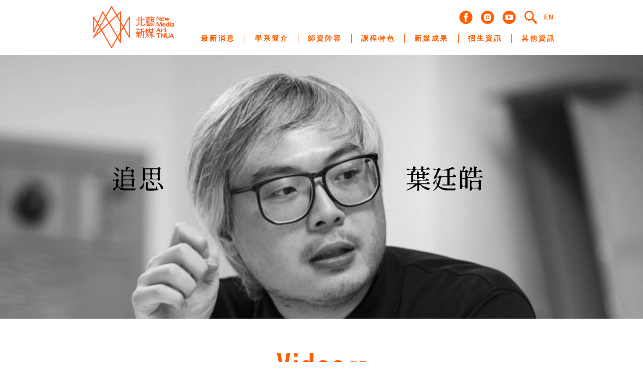

--- FILE ---
content_type: text/html; charset=UTF-8
request_url: https://nma.tnua.edu.tw/
body_size: 26300
content:
<!DOCTYPE HTML>
<html>
<head>
	<script async src="https://www.googletagmanager.com/gtag/js?id=UA-40610385-6"></script>
	<script>
	  window.dataLayer = window.dataLayer || [];
	  function gtag(){dataLayer.push(arguments);}
	  gtag('js', new Date());

	  gtag('config', 'UA-40610385-6');
	</script>
	<script type="application/ld+json">
		{
		  "@context" : "https://schema.org",
		  "@type" : "WebSite",
		  "name" : "北藝大新媒體藝術學系",
		  "url" : "https://nma.tnua.edu.tw"
		}
	</script>
	<title>北藝新媒 TNUA NMA</title>
	<link rel="shortcut icon" type="/image/png" href="/images/logo_only.png"/>
	<meta charset="utf-8"/>
	<meta property="og:url" content="https://nma.tnua.edu.tw/" />
	<meta property="og:type" content="website" />
	<meta property="og:title" content="北藝新媒 TNUA NMA" />
	<meta property="og:description" content="" />
	<meta property="og:image" content="https://nma.tnua.edu.tw/css/images/og_default.jpg" />
	<meta name="twitter:card" content="summary_large_image">
	<meta name="description" content="" />
	<meta name="keywords" content="" />
	<meta name="viewport" content="width=device-width, initial-scale=1.0">
	<meta http-equiv="Cache-Control" content="no-cache, no-store, must-revalidate" />
	<meta http-equiv="Pragma" content="no-cache" />
	<meta http-equiv="Expires" content="0" />
	<script type='text/javascript' src='/js/jquery-1.11.1.min.js'></script>
	<script type='text/javascript' src="/js/jquery-ui.min.js"></script>
	<script type='text/javascript' src="/js/vendor/jquery.ui.widget.js"></script>
	<script type='text/javascript' src="/js/load-image.min.js"></script>
	<script type='text/javascript' src="/js/canvas-to-blob.min.js"></script>
	<script type='text/javascript' src="/js/jquery.iframe-transport.js"></script>
	<script type='text/javascript' src="/js/jquery.fileupload.js"></script>
	<script type='text/javascript' src="/js/jquery.fileupload-process.js"></script>
	<script type='text/javascript' src="/js/jquery.fileupload-image.js"></script>
	<script type='text/javascript' src="/js/jquery.fileupload-validate.js"></script>
	<script type='text/javascript' src="/js/qwQD7ZHfpw/fatchun.js?1"></script>
	<link rel="stylesheet" href="/css/font-awesome.min.css">
	<link rel='stylesheet' href='/css/jquery-ui.min.css'/>
	<link rel='stylesheet' href='/css/jquery.fileupload.css'/>
	<link rel='stylesheet' href='/css/qwQD7ZHfpw/fatchun.css?11'/>
	<style type="text/css">body{background:url(/images/#ffffff);background:#ffffff;}#top_area1{background:#ffffff;}#top_area1 .sidemenu a{color:#ff5f00;}.menu{background:#ffffff;}.menu ul li{color:#ff5f00;}.menu ul li a{color:#ff5f00;background:#ffffff;}.menu ul li:hover a{color:#ffffff;background:#ff5f00;}.menu ul li.active > a{}.menu ul li:hover li a{color:#ffffff;background:#ff5f00;}.menu ul li:hover li:hover a{color:#ff5f00;background:#ffffff;}.left_menu ul li:hover a{color:#ffffff;background:#ff5f00;}.left_menu{color:#000000;}.menu .btn.scroll{background:#ffffff;}.site_search{background:#ffffff;color:#ff5f00;}.site_search input{border-color:#ff5f00;}#main_area .container{background:;}#main_area .content{background:;color:#000000;}#main_area .content_e{background: ;color: black;}#main_area .content a{color:#000000;}#main_area .title{color:#000000;background:;}#main_area .title a{color:#000000;}#main_area .subtitle{color:#000000;background:;}#main_area .subtitle a{color:#000000;}#main_area .list li{border-bottom-color:;}#main_area .list .more{color:#000000;}#left_area.pop, #left_area.switch {background:#ffffff;opacity:0.97;}#left_area .sitemap{background:#ffffff;opacity:0.97;color:#ff5f00;}#left_area .sitemap a{color:#ff5f00;}#left_area .search{background:#ffffff;color:#ff5f00;}#left_area .search input{border-color:#ff5f00;}#bottom_area{background:#ffffff;color:#ff5f00;}#bottom_area .btn.top{background:;}</style></head><body class="home">
	<div id="top_area1">
	<div class="container">
		<div class="full">
			<div class="site_name float_left">
				<a href="/">
					<img src="/images//logo2019.png"/>					<span>北藝新媒（國立臺北藝術大學 新媒體藝術學系） </span>
				</a>
			</div>
			<div class="site_search">
				<div>
					<input type="search" placeholder="Search"/>
					<img class="img_btn" src="/css/images/icon_left_search.png">
					<span class="btn close"><img src="/css/images/icon_left_close.png"/></span>
					<a href="" style="display:none;"></a>
				</div>
			</div>
			<div class="menu_switch">
				<img class="open" src="/css/images/icon_menu_open.png"/>
				<img class="close" src="/css/images/icon_menu_close.png"/>
			</div>
			<div class="sidemenu float_right">
				<ul class="content nav nav-pills">
					<li role="presentation" class=""><a href="/english" target="_self"><span>EN</span></a></li>				</ul>
			</div>
			<div class="navigate float_right">
				<a class="btn search_switch"><img src="/css/images/icon_left_search.png"/></a>
				<a class="btn search_switch_m"><img src="/css/images/icon_left_search.png"/></a>
				<a href="https://www.youtube.com/channel/UCiFVcbeiGJ1mMUGflu3V5UQ"><img src="/css/images/yt.png"/></a>
				<a href=""><img src="/css/images/ig.png"/></a>
				<a href="https://www.facebook.com/tnuanma/"><img src="/css/images/fb.png"/></a>
			</div>
			<div class="menu">
				<a class="pic float_left" href="/">
									</a>
				<ul class="content nav nav-pills">
					<li role="presentation" class=""><a href="/news" target="_self"><span>最新消息</span></a><ul><li role="presentation"><a href="/news/activity" target="_self">展演活動</a></li><li role="presentation"><a href="/news/announcement" target="_self">系辦公告</a></li></ul></li><li role="presentation" class=""><a href="/info" target="_self"><span>學系簡介</span></a><ul><li role="presentation"><a href="/info/history" target="_self">沿革發展</a></li><li role="presentation"><a href="/info/resource" target="_self">學系資源</a></li><li role="presentation"><a href="/info/graduation" target="_self">畢業發展</a></li></ul></li><li role="presentation" class=""><a href="/faculty" target="_self"><span>師資陣容</span></a><ul><li role="presentation"><a href="/faculty/fulltime" target="_self">專任師資</a></li><li role="presentation"><a href="/faculty/parttime" target="_self">兼任師資</a></li><li role="presentation"><a href="/faculty/guest" target="_self">客座教授</a></li><li role="presentation"><a href="/faculty/lecture" target="_self">講座教師</a></li><li role="presentation"><a href="/faculty/staff" target="_self">行政人員</a></li></ul></li><li role="presentation" class=""><a href="/course" target="_self"><span>課程特色</span></a><ul><li role="presentation"><a href="/course/course-map" target="_self">課程地圖</a></li><li role="presentation"><a href="/course/course-regulations" target="_self">修業規定</a></li><li role="presentation"><a href="/course/group-characteristics" target="_self">組別特色</a></li><li role="presentation"><a href="/course/course-characteristics" target="_self">特色課程</a></li></ul></li><li role="presentation" class=""><a href="/achievement" target="_self"><span>新媒成果</span></a><ul><li role="presentation"><a href="/achievement/award" target="_self">獲獎殊榮</a></li><li role="presentation"><a href="/achievement/teacher-achievement" target="_self">教師成果</a></li><li role="presentation"><a href="/achievement/student-achievement" target="_self">碩士論文</a></li><li role="presentation"><a href="/achievement/outstanding" target="_self">新媒卓越</a></li><li role="presentation"><a href="/achievement/graduation-production" target="_self">歷屆畢展</a></li></ul></li><li role="presentation" class=""><a href="/enrollment" target="_self"><span>招生資訊</span></a><ul><li role="presentation"><a href="/enrollment/admiss-bachelor" target="_self">學士班</a></li><li role="presentation"><a href="/enrollment/admiss-master" target="_self">碩士班</a></li></ul></li><li role="presentation" class=""><a href="/others" target="_self"><span>其他資訊</span></a><ul><li role="presentation"><a href="/others/contact" target="_self">聯絡資訊</a></li><li role="presentation"><a href="/others/rule" target="_self">規則辦法</a></li><li role="presentation"><a href="/others/download" target="_self">下載專區</a></li><li role="presentation"><a href="/others/magazine" target="_blank">新媒系刊</a></li></ul></li>				</ul>
				<span class="btn scroll fa fa-chevron-right"></span>
			</div>
		</div>
	</div>
</div><div id="top_area2">
	<div class="container right">
		<div class="full">
			<div class="banner">
				<div class="content">
					<i class="loading"><img src="/css/images/logo2.svg"></i><a class="active" title="" href="https://nma.tnua.edu.tw/news/announcement/xcV4ATAVh6" target="_self"><div><div class="img" style="background-image: url(/images/qwQD7ZHfpw/%E8%91%89%E5%BB%B7%E7%9A%932.jpg)"></div><div class="dummy"></div></div></a><span class="btn bottom" style="background:transparent;"></span>				</div>
			</div>
		</div>
	</div>
</div>	<div id="main_area">
		<!--[if lt IE 8]>
			<script>alert('您的IE瀏覽器版本過舊，請使用其他瀏覽器，觀看最佳瀏覽效果!');</script>
			<style type="text/css">.nojs_msg {background:white;color:black;padding:8px;text-align:center;}</style>
			<div class="nojs_msg"><h1>您的IE瀏覽器版本過舊，請使用其他瀏覽器，觀看最佳瀏覽效果!</h1></div>
		<![endif]-->
		<noscript>
			<style type="text/css">.nojs_msg {background:white;color:black;padding:8px;text-align:center;}</style>
			<div class="nojs_msg"><h1>您的瀏覽器未開啟javascript，請開啟確保功能正常!</h1></div>
		</noscript>
		<div class="container right">
			<div class="full">
				<div class="type_list">
	<div class="block block0">
		<div>
			<div class="title">
				<img src="/css/images/video.png?2"/>
			</div>
			<ul>
				<li class="content col col_3 img"><div><a href="/news/activity/z5bjWACkb1" target="_self"><div class="image"><img src="/images/qwQD7ZHfpw/2025向星門的迴聲 (1).jpg"/></div><div class="no_image"><div class="tag"><div><span>影片</span></div></div><div class="subtitle"><span>Ars Electronica 奧地利林茲電子藝術節｜Echoes Toward the Stargate 向星門的迴聲｜作品影片</span><img class="more_d more1" src="/css/images/more1.png"/><div class="abstract"><div>展覽時間｜2025.09.03 – 09.07
展覽地點｜奧地利林茲電子藝術節 POSTCITY</div></div></div></div><img class="more_d more2" src="/css/images/more2.png"/></a><div class="docs"></div></div></li><li class="content col col_3 img"><div><a href="/news/activity/PSm9dSsd8b" target="_self"><div class="image"><img src="/images/qwQD7ZHfpw/Ars Electronica Campus 2024.png"/></div><div class="no_image"><div class="tag"><div><span>展覽</span></div></div><div class="date">2025-07-07</div><div class="subtitle"><span>2024奧地利林茲電子藝術節：Ars Electronica Campus 2024 《觀察者模式 Observer Pattern》</span><img class="more_d more1" src="/css/images/more1.png"/><div class="abstract"><div>展覽日期 2024.09.04-09.08；展覽地點 Ars Electronica  POSTCITY；音像藝術表演 2024.09.05 19:30 Hauptplatz 6</div></div></div></div><img class="more_d more2" src="/css/images/more2.png"/></a><div class="docs"></div></div></li><li class="content col col_3 img"><div><a href="/news/activity/tpxUKHWi8z" target="_self"><div class="image"><img src="/images/qwQD7ZHfpw/《燒聲》藝術家訪談.jpg"/></div><div class="no_image"><div class="tag"><div><span>影片</span></div></div><div class="subtitle"><span>2024 關渡光藝術節 X 後花園實驗場跨域展演《燒聲》藝術家訪談</span><img class="more_d more1" src="/css/images/more1.png"/><div class="abstract"></div></div></div><img class="more_d more2" src="/css/images/more2.png"/></a><div class="docs"></div></div></li>			</ul>
			<a class="more" href="/news/activity"><img src="/css/images/more_video.png?2"/></a>		</div>
	</div>
	<div class="block block1">
		<div>
			<div class="title">
				<img src="/css/images/event.png"/>
			</div>
			<ul>
				<li class="content col col_3 img"><div><a href="/news/activity/8k9qeFy70u" target="_self"><div class="image"><img src="/images/qwQD7ZHfpw/新媒官網縮圖_2025關渡光節.png"/></div><div class="no_image"><div class="tag"><div><span>展覽</span></div></div><div class="subtitle"><span>2025關渡光藝術節《幻響》預告宣傳</span><img class="more_d more1" src="/css/images/more1.png"/><div class="abstract"><div>展覽時間｜2025/10/17 - 10/25 10:00-17:00 週一休館、展演地點｜國立臺北藝術大學 科技藝術館</div></div></div></div><img class="more_d more2" src="/css/images/more2.png"/></a><div class="docs"></div></div></li><li class="content col col_3 img"><div><a href="/news/activity/6HhSss41FH" target="_self"><div class="image"><img src="/images/qwQD7ZHfpw/機器之後.jpg"/></div><div class="no_image"><div class="tag"><div><span>展覽</span></div></div><div class="subtitle"><span>機器之後—王連晟個展</span><img class="more_d more1" src="/css/images/more1.png"/><div class="abstract"><div>時間｜2025/9/12（五）-2025/10/26（日）
地點｜關渡美術館2F、3F、4F展覽廳</div></div></div></div><img class="more_d more2" src="/css/images/more2.png"/></a><div class="docs"></div></div></li><li class="content col col_3 img"><div><a href="/news/activity/bW4b1epML4" target="_self"><div class="image"><img src="/images/qwQD7ZHfpw/關渡光藝術節《燒聲》│列表小圖.jpg"/></div><div class="no_image"><div class="tag"><div><span>展覽</span></div></div><div class="subtitle"><span>2024關渡光藝術節《燒聲》</span><img class="more_d more1" src="/css/images/more1.png"/><div class="abstract"><div>展覽日期｜2024.10.19-11.03
開　　幕｜2023.10.19  18:30
展覽地點｜北藝大戰車草原&科技藝術館2F戶外劇場</div></div></div></div><img class="more_d more2" src="/css/images/more2.png"/></a><div class="docs"></div></div></li><li class="content col col_3 img"><div><a href="/news/announcement/GeKLVatAPq" target="_self"><div class="image"><img src="/images/qwQD7ZHfpw/1744x1090 (1).png"/></div><div class="no_image"><div class="tag"><div><span>系辦訊息</span></div></div><div class="subtitle"><span>北藝新媒109級畢業展覽 - BLANK ROBBERS
</span><img class="more_d more1" src="/css/images/more1.png"/><div class="abstract"><div>展覽時間｜2O24.5.26– 6.02 1O:OO – 20:OO；
展覽地點｜臺灣當代文化實驗場(空總) 圖書館展演空間 1F、2F</div></div></div></div><img class="more_d more2" src="/css/images/more2.png"/></a><div class="docs"></div></div></li><li class="content col col_3 img"><div><a href="/news/activity/tF4cQ2FnNd" target="_self"><div class="image"><img src="/images/qwQD7ZHfpw/小開場.jpg"/></div><div class="no_image"><div class="tag"><div><span>展覽</span></div></div><div class="subtitle"><span>2O24 北藝新媒卓越獎 小開場：日常違例&nbsp;&nbsp;tiny Opening : Daily Violation</span><img class="more_d more1" src="/css/images/more1.png"/><div class="abstract"><div>展覽時間｜2O24.4.15– 4.21⦚ 1O:OO–17:OO
；展覽地點｜科技藝術館一樓 Studio1.2&研討室</div></div></div></div><img class="more_d more2" src="/css/images/more2.png"/></a><div class="docs"></div></div></li><li class="content col col_3 img"><div><a href="/news/activity/T5L3zb7XIt" target="_self"><div class="image"><img src="/images/qwQD7ZHfpw/震源LOGO.jpg"/></div><div class="no_image"><div class="tag"><div><span>展覽</span></div></div><div class="subtitle"><span>奧地利林茲電子藝術節：<div>Ars Electronica Campus 2023 年度主題學校《震源 Epicentrum》</div></span><img class="more_d more1" src="/css/images/more1.png"/><div class="abstract"><div>北藝新媒受邀2023年的奧地利林茲電子藝術節（Ars Electronica Festival），隆重推出名為「Epicentrum（震源）」的展覽</div></div></div></div><img class="more_d more2" src="/css/images/more2.png"/></a><div class="docs"></div></div></li>			</ul>
			<a class="more" href="/news/activity"><img src="/css/images/more_event.png"/></a>		</div>
	</div>
	<div class="block block2">
		<div>
			<div class="title">
				<img src="/css/images/news.png"/>
			</div>
			<ul>
				<li class="content col col_0"><div><a href="/news/announcement/Ral1Y5lZly" target="_self"><div class="image"></div><div class="no_image"><div class="tag"><div><span>系辦訊息</span></div></div><div class="subtitle"><span>114級碩士班預選指導教授名單</span><img class="more_d more1" src="/css/images/more1.png"/><div class="abstract"></div></div></div><img class="more_d more2" src="/css/images/more2.png"/></a><div class="docs"></div></div></li><li class="content col col_0"><div><a href="/news/announcement/xcV4ATAVh6" target="_self"><div class="image"></div><div class="no_image"><div class="tag"><div><span>系辦訊息</span></div></div><div class="date">2025-12-29</div><div class="subtitle"><span>【追思專題】葉廷皓 PUTA：以光與聲的語言，延續在數位宇宙中的呼吸</span><img class="more_d more1" src="/css/images/more1.png"/><div class="abstract"><div>──紀念國立臺北藝術大學新媒體藝術學系校友、兼任教師 葉廷皓（1981–2024）</div></div></div></div><img class="more_d more2" src="/css/images/more2.png"/></a><div class="docs"></div></div></li><li class="content col col_0"><div><a href="/news/activity/6a20rBWI6M" target="_self"><div class="image"></div><div class="no_image"><div class="tag"><div><span>講座</span></div></div><div class="subtitle"><span>2025 關渡光藝術節工作坊｜Analog Audio to Video
International Workshop of the 2025 Kuan Du Light Art Festival</span><img class="more_d more1" src="/css/images/more1.png"/><div class="abstract"></div></div></div><img class="more_d more2" src="/css/images/more2.png"/></a><div class="docs"></div></div></li><li class="content col col_0"><div><a href="/news/activity/S6JoclAffo" target="_self"><div class="image"></div><div class="no_image"><div class="tag"><div><span>講座</span></div></div><div class="subtitle"><span>2025關渡光藝術節國際講座系列｜Art Beyond Boundaries</span><img class="more_d more1" src="/css/images/more1.png"/><div class="abstract"></div></div></div><img class="more_d more2" src="/css/images/more2.png"/></a><div class="docs"></div></div></li><li class="content col col_0"><div><a href="/achievement/award/Gz9XFpEGCt" target="_self"><div class="image"></div><div class="no_image"><div class="tag"><div><span>獲獎資訊</span></div></div><div class="subtitle"><span>【獲獎資訊】共喜學士班112級余柏霆獲得「2025臺東美展-第三名」</span><img class="more_d more1" src="/css/images/more1.png"/><div class="abstract"></div></div></div><img class="more_d more2" src="/css/images/more2.png"/></a><div class="docs"></div></div></li><li class="content col col_0"><div><a href="/news/announcement/5JqVo2bxq5" target="_self"><div class="image"></div><div class="no_image"><div class="tag"><div><span>系辦訊息</span></div></div><div class="subtitle"><span>114學年度碩士班學年評鑑審查結果</span><img class="more_d more1" src="/css/images/more1.png"/><div class="abstract"></div></div></div><img class="more_d more2" src="/css/images/more2.png"/></a><div class="docs"></div></div></li>			</ul>
			<a class="more" href="/news/announcement"><img src="/css/images/more_news.png"/></a>		</div>
	</div>
</div>
			</div>
		</div>
	</div>
	<div id="left_area">
		<div class="container">
			<div class="full">
				<div class="effects"><img src="/css/images/logo2.svg"/></div>	<div class="left">
		<div class="left_logo">
			<a href="/">
				<!--img class="orange" src="/css/images/logo_only.png"/>
				<img class="black" src="/css/images/logo_only2.png"/-->
				<div class="logo_sequence"></div>
			</a>
		</div>
		<div class="left_menu">
			<ul>
				<li class="left_main"><img class="orange" src="/css/images/icon_left_menu.png"/><img class="black" src="/css/images/icon_left_menu2.png"/><span>主選單</span></li>
				<li class="left_search"><img  class="orange" src="/css/images/icon_left_search.png"/><img class="black" src="/css/images/icon_left_search2.png"/><span>搜尋</span></li>
			</ul>
					</div>
	</div>
	<div class='btn top'><img src="/css/images/icon_top.png" /></div>	<div class="sitemap">
		<div>
			<span class="btn close"><img src="/css/images/icon_left_close.png"/></span>
			<ul><li><a href="/news">最新消息</a></li><li><a href="/news/activity">展演活動</a></li><li><a href="/news/announcement">系辦公告</a></li></ul><ul><li><a href="/info">學系簡介</a></li><li><a href="/info/history">沿革發展</a></li><li><a href="/info/resource">學系資源</a></li><li><a href="/info/graduation">畢業發展</a></li></ul><ul><li><a href="/faculty">師資陣容</a></li><li><a href="/faculty/fulltime">專任師資</a></li><li><a href="/faculty/parttime">兼任師資</a></li><li><a href="/faculty/guest">客座教授</a></li><li><a href="/faculty/lecture">講座教師</a></li><li><a href="/faculty/staff">行政人員</a></li></ul><ul><li><a href="/course">課程特色</a></li><li><a href="/course/course-map">課程地圖</a></li><li><a href="/course/course-regulations">修業規定</a></li><li><a href="/course/group-characteristics">組別特色</a></li><li><a href="/course/course-characteristics">特色課程</a></li></ul><ul><li><a href="/achievement">新媒成果</a></li><li><a href="/achievement/award">獲獎殊榮</a></li><li><a href="/achievement/teacher-achievement">教師成果</a></li><li><a href="/achievement/student-achievement">碩士論文</a></li><li><a href="/achievement/outstanding">新媒卓越</a></li><li><a href="/achievement/graduation-production">歷屆畢展</a></li></ul><ul><li><a href="/enrollment">招生資訊</a></li><li><a href="/enrollment/admiss-bachelor">學士班</a></li><li><a href="/enrollment/admiss-master">碩士班</a></li></ul><ul><li><a href="/others">其他資訊</a></li><li><a href="/others/contact">聯絡資訊</a></li><li><a href="/others/rule">規則辦法</a></li><li><a href="/others/download">下載專區</a></li><li><a href="/others/magazine">新媒系刊</a></li></ul><ul><li>更多連結</li><li><a href="/english">EN</a></li></ul>		</div>
	</div>	<div class="search">
		<div>
			<input type="search" placeholder="Search"/>
			<img class="img_btn" src="/css/images/icon_left_search.png">
		</div>
		<span class="btn close"><img src="/css/images/icon_left_close.png"/></span>
		<a href="" style="display:none;"></a>
	</div>			</div>
		</div>
	</div>
	<div id="bottom_area">
	<div class="container">
		<div class="full">
				<div class="sitemap">
		<div>
			<span class="btn close"><img src="/css/images/icon_left_close.png"/></span>
			<ul><li><a href="/news">最新消息</a></li><li><a href="/news/activity">展演活動</a></li><li><a href="/news/announcement">系辦公告</a></li></ul><ul><li><a href="/info">學系簡介</a></li><li><a href="/info/history">沿革發展</a></li><li><a href="/info/resource">學系資源</a></li><li><a href="/info/graduation">畢業發展</a></li></ul><ul><li><a href="/faculty">師資陣容</a></li><li><a href="/faculty/fulltime">專任師資</a></li><li><a href="/faculty/parttime">兼任師資</a></li><li><a href="/faculty/guest">客座教授</a></li><li><a href="/faculty/lecture">講座教師</a></li><li><a href="/faculty/staff">行政人員</a></li></ul><ul><li><a href="/course">課程特色</a></li><li><a href="/course/course-map">課程地圖</a></li><li><a href="/course/course-regulations">修業規定</a></li><li><a href="/course/group-characteristics">組別特色</a></li><li><a href="/course/course-characteristics">特色課程</a></li></ul><ul><li><a href="/achievement">新媒成果</a></li><li><a href="/achievement/award">獲獎殊榮</a></li><li><a href="/achievement/teacher-achievement">教師成果</a></li><li><a href="/achievement/student-achievement">碩士論文</a></li><li><a href="/achievement/outstanding">新媒卓越</a></li><li><a href="/achievement/graduation-production">歷屆畢展</a></li></ul><ul><li><a href="/enrollment">招生資訊</a></li><li><a href="/enrollment/admiss-bachelor">學士班</a></li><li><a href="/enrollment/admiss-master">碩士班</a></li></ul><ul><li><a href="/others">其他資訊</a></li><li><a href="/others/contact">聯絡資訊</a></li><li><a href="/others/rule">規則辦法</a></li><li><a href="/others/download">下載專區</a></li><li><a href="/others/magazine">新媒系刊</a></li></ul><ul><li>更多連結</li><li><a href="/english">EN</a></li></ul>		</div>
	</div>			<div class="web-info">
				<div class="left"><a href="http://nma.tnua.edu.tw"><img src="/images//logo_nma2 (1).png"/></a></div><div class="right"><div class="r_1"><a href="https://www.facebook.com/tnuanma/"><img src="/css/images/fb.png"/></a><a href=""><img src="/css/images/ig.png"/></a><a href="https://www.youtube.com/channel/UCiFVcbeiGJ1mMUGflu3V5UQ"><img src="/css/images/yt.png"/></a></div><div class="r_2"><b>ADD</b><span>112 臺北市北投區學園路1號 | No.1, Xueyuan Rd., Beitou Dist., Taipei City 112, Taiwan</span><br><b>TEL</b><span>+886-2-28961000＃3142～3145</span><span>|</span><b>FAX</b><span>+886-2-77507254</span><span>|</span><b>EMAIL</b><a href="mailto:tnua.newmedia@gmail.com"><span>tnua.newmedia@gmail.com</span></a></div><div class="r_3"><span>©國立臺北藝術大學 新媒體藝術學系版權所有 | Copyright©2019 Dept. of New Media Art All Rights Reserved</span><br><span title="workjerrysv@gmail.com">made by FATCHUN Website System</span><a href="mailto:workjerrysv@gmail.com" title="workjerrysv@gmail.com"><span class="fa fa-envelope-o"></span></a><span>|</span><span title="superbless007@gmail.com">design by Chan Ming-Fang</span><a href="mailto:superbless007@gmail.com" title="superbless007@gmail.com"><span class="fa fa-envelope-o"></span></a></div></div>			</div>
		</div>
	</div>
</div></body>
</html>


--- FILE ---
content_type: text/css
request_url: https://nma.tnua.edu.tw/css/qwQD7ZHfpw/fatchun.css?11
body_size: 74570
content:
/* 
 *FATCHUN
 *PHP Website System
 *Copyright 2015-2019
 *Created by Jheng Chun Yang 
 *workjerrysv@gmail.com
 */
/*general*/
.hidden {
    visibility: hidden;
}

.float_left {
    float: left;
}

.float_right {
    float: right;
}

.container {
    max-width: 970px;
    margin: auto;
}

.container.right {
    position: relative;
    padding-left: 125px;
}

.home .container.right {
    padding: 0;
}

.full {
    position: relative;
    clear: both;
}

.full:after {
    content: "";
    display: table;
    clear: both;
}

*, *:before, *:after {
    -webkit-box-sizing: border-box;
    -moz-box-sizing: border-box;
    box-sizing: border-box;
}

a {
    text-decoration: none;
    cursor: pointer;
}

a[href="javascript:void(0)"] {
    cursor: default;
}

img, canvas {
    border: 0;
}

h3 {
    margin-top: 0;
    margin-bottom: 0;
    font-weight: normal;
}

ul {
    padding-left: 0;
    margin-top: 0;
    margin-bottom: 0;
    list-style: none;
}

body {
    background-color: #eee;
    margin: 0;
    font-size: 14px;
    font-family: "Microsoft YaHei", Arial;
}

body.home {
    overflow-x: hidden;
}

body.full {
    overflow: hidden;
}

.effects {
    position: fixed;
    top: -5000px;
    left: -4950px;
    width: 5900px;
    transform: rotate(-31deg);
    display: none;
    /* opacity: 0.80; */
}

.effects.active {
    display: block;
}

.effects img {
    width: 100%;
}

/*top_area1*/
#top_area1 {
    padding-bottom: 3px;
    position: relative;
    z-index: 1002;
}

.site_name {
    position: relative;
    z-index: 1;
    /* padding: 8px; */
    font-weight: bold;
    * padding: 8px 0;
    margin: auto;
}

.site_name img {
    height: 100px;
    margin: 4px 8px 2px 16px;
    vertical-align: middle;
}

.site_name span {
    font-size: 14px;
    white-space: nowrap;
    vertical-align: middle;
    display: none;
}

.navigate {
    /* width: 40%; */
    margin-top: 14px;
}

.navigate img {
    float: right;
    width: 27px;
    height: 27px;
    margin: 7px 8px;
    display: block;
}

.navigate span {
    float: right;
    margin: 7px 4px;
    display: block;
}

.search_switch {
}

.search_switch_m {
    display: none;
}

.sidemenu {
    /* width: 100%; */
    /* padding-right: 176px; */
    /* height: 35px; */
    /* background: #efefef; */
    margin-top: 14px;
    margin-right: 2%;
}

.sidemenu > ul {
    height: 100%;
    text-align: right;
}

.sidemenu > ul > li {
    display: inline-block;
    height: 100%;
    line-height: 100%;
    vertical-align: middle;
    margin: 0 5px;
}

.sidemenu > ul > li a {
    display: block;
    text-decoration: underline;
}

.sidemenu > ul > li span {
    vertical-align: middle;
    display: block;
    height: 40px;
    line-height: 40px;
    font-size: 13px;
    font-weight: bold;
}

.site_search {
    position: absolute;
    right: 11px;
    top: 15px;
    width: 370px;
    height: 45px;
    /* padding-top: 16px; */
    display: none;
    z-index: 999;
}

.site_search.active {
    display: block;
}

.site_search input {
    width: 75%;
    font-size: 12px;
    box-shadow: none;
    border-bottom: 1px solid;
    font-size: 20px;
    line-height: 30px;
    vertical-align: top;
    border-radius: 0;
    outline: none;
    -webkit-appearance: none;
}

.site_search img {
    width: 27px;
    height: 27px;
    margin: 2px 6px;
    cursor: pointer;
}

.site_search .btn {
    cursor: pointer;
}

.menu_switch {
    position: absolute;
    /* width: 27px; */
    /* height: 27px; */
    /* margin: 8px; */
    line-height: 35px;
    font-size: 18px;
    text-align: center;
    left: 3%;
    top: 20px;
    margin-top: 14px;
    background: white;
    cursor: pointer;
    display: none;
}

.menu_switch img {
    width: 27px;
    height: 27px;
    margin: 7px 8px;
}

.menu_switch img.open, .menu_switch.active img.close {
    display: block;
}

.menu_switch img.close, .menu_switch.active img.open {
    display: none;
}

.sidemenu > ul > li {
    display: inline-block;
    height: 100%;
    line-height: 100%;
    vertical-align: middle;
}

itch {
    width: 35px;
    height: 35px;
    float: right;
    line-height: 35px;
    font-size: large;
    cursor: pointer;
    text-align: center;
    display: none;
}

/*top_area2*/
#top_area2 {
    margin-bottom: 0;
    position: relative;
    z-index: 1;
    overflow: hidden;
}

#top_area2 .container {
    width: 100%;
}

#top_area2 .container.right {
    width: 970px;
}

.home #top_area2 .container.right {
    width: 100%;
    max-width: 100%;
    /* padding: 0; */
}

#top_area2 .container.right .banner {
    padding: 0 2% 0 3%;
}

.home #top_area2 .container.right .banner {
    padding: 0;
}

.banner {
    position: relative;
    /* background: white; */
}

.banner .content {
    width: 100%;
    text-align: center;
    /* padding-left: 14px; */
}

.right .banner .content {
    padding-left: 14px;
}

.home .banner .content {
    padding-left: 0;
}

.banner .loading {}

.banner .loading:before {
    width: 180px;
    height: 20px;
    position: absolute;
    top: 0;
    bottom: -80px;
    left: 0;
    right: 0;
    margin: auto;
    content: 'loading...';
    color: #FF5F00;
    letter-spacing: 1px;
    text-indent: 17px;
    font-family: monospace;
}

.banner .loading img {
    width: 80px;
    margin: auto;
    position: absolute;
    top: -60px;
    bottom: 0;
    left: 0;
    right: 0;
    z-index: -1;
    animation: 0.5s infinite alternate loading;
}

@-webkit-keyframes loading {
    from {
        transform: scale(1);
        -moz-transform: scale(1);
        -webkit-transform: scale(1);
    }

    to {
        transform: scale(1.2);
        -moz-transform: scale(1.2);
        -webkit-transform: scale(1.2);
    }
}

/*inner*/
.banner .content a > img, .banner .content a > iframe {
    width: 100%;
    height: 100%;
    background: white;
    vertical-align: middle;
    margin: 0;
    border: none;
}

/*home*/
.banner .content a > div {
    width: 100%;
    position: relative;
    z-index: 9;
}

.banner .content a > div .dummy {
    padding-top: 41%;
    display: none;
}

.banner .content a > div .img {
    background-position: center;
    background-repeat: no-repeat;
    background-size: cover;
    width: 100%;
    height: 100%;
    position: absolute;
    /* background-image: none !important; */
}

.banner .content a > div img, .banner .content a > div iframe {
    display: none;
    width: 100%;
    height: 100%;
    background: white;
    vertical-align: middle;
    margin: 0;
    border: none;
    position: absolute;
}

.banner .content a > div iframe {
    height: 150%;
    top: -25%;
}

.banner .content a.active > div img, .banner .content a.active > div iframe, .banner .content a.active > div .dummy {
    display: block;
}

.banner .btn.left, .banner .btn.right {
    position: absolute;
    top: 0;
    bottom: 37px;
    margin: auto;
    height: 35px;
    width: 35px;
    cursor: pointer;
    z-index: 10;
}

.banner .btn img {
    height: 100%;
    width: 100%;
}

.banner .btn.left {
    left: 20px;
}

.banner .btn.right {
    right: 20px;
}

.banner .control {
    display: block;
    width: 100%;
    text-align: center;
}

.banner .btn.bottom {
    display: inline-block;
    width: 7px;
    height: 7px;
    background: #ccc;
    border-radius: 50%;
    margin: 15px 5px;
    cursor: pointer;
}

.banner .btn.bottom.active {
    background: #ff5f00;
}

/*top_area3*/
#top_area3 {
    position: relative;
    z-index: 99999;
}

#top_area3 .full {
    border-bottom: 1px solid #eee;
}

.menu {
    text-align: right;
    position: absolute;
    width: 100%;
    padding-left: 183px;
    top: 60px;
    right: 0;
}

.menu:after {
    content: '';
    display: table;
    clear: both;
}

.menu .pic {
    min-height: 40px;
}

.menu .pic img {
    display: block;
}

.menu > ul > li {
    /* float: left; */
    position: relative;
    display: inline-block;
    min-width: 13.5%;
    height: 100%;
    box-shadow: -8px 0px 0 -7px;
    /* vertical-align: middle; */
    font-family: "Microsoft JhengHei";
    font-size: 14px;
}

.slide .menu > ul > li {
    z-index: 0;
}

.menu > ul > li:hover {
    box-shadow: -7px 0px 0 -7px;
}

.menu > ul > li:nth-child(1) {
    box-shadow: none;
}

.menu > ul > li >a > span.hidden {
    position: relative;
    display: block;
    padding: 5px 15px;
}

.menu > ul > li >a > span {
}

.menu > ul {
    height: 32px;
    line-height: 32px;
    /* position: absolute; */
    /* right: 0; */
    /* top: 0; */
    width: 100%;
}

.menu > ul > li > ul {
    display: none;
    *margin: 0;
    *width: 120px;
}

.menu > ul > li:hover > ul {
    position: absolute;
    display: block;
    /* background-color: white; */
    width: 100%;
}

.menu > ul > li:first-of-type {
    /* margin-left: 10px; */
}

.menu li a {
    padding: 0;
    position: relative;
    display: block;
    height: 100%;
    text-align: center;
    font-size: 14px;
    letter-spacing: 3px;
    * white-space: pre-line;
    * word-break: break-all;
    font-weight: bold;
}

.menu li li {
    display: block;
}

.menu li li a {
    /* text-align: center; */
    padding: 6px 0 6px 0;
    font-size: 13px;
    letter-spacing: 3px;
    /* text-decoration: underline; */
    font-weight: normal;
    line-height: 1.7;
}

.menu li li:first-child a {
}

.menu li li:last-child a {
    padding-bottom: 12px;
}

.menu li li:hover a {
    /* font-weight: bold; */
}

.menu li li+li a {
    /* box-shadow: inset 0px 1px #ddd; */
}

.menu .btn.scroll {
    display: none;
    position: absolute;
    right: 0;
    margin-top: -30px;
    width: 20px;
    height: 30px;
    padding-left: 5px;
    line-height: 32px;
    background: white;
    color: silver;
}

/*search*/
.search {
    width: 100%;
    padding-top: 191px;
    padding-bottom: 100px;
    padding-left: 150px;
    display: none;
}

.search.active {
    display: block;
}

.search:after {
    content: '';
    display: table;
    clear: both;
}

.search .btn {
    width: 40px;
    height: 40px;
    display: block;
    position: absolute;
    right: 0;
    top: 81px;
    margin: 8px 15px;
}

.search .btn {
    cursor: pointer;
}

.search .btn img {
    width: 85%;
    margin-top: 2px;
}

.search div {
    width: 70%;
    margin-right: 60px;
    position: absolute;
    top: 81px;
}

.search input {
    border: none;
    box-shadow: none;
    border-bottom: 1px solid;
    width: 90%;
    height: 56px;
    line-height: 55px;
    font-size: 30px;
    outline: none;
    position: relative;
    border-radius: 0;
    -webkit-appearance: none;
}

input[type="search"]::-webkit-search-cancel-button {
    position: relative;
    right: 20px;
    -webkit-appearance: none;
    height: 20px;
    width: 20px;
    border-radius: 10px;
    background: #0000001f;
}

.search div > img {
    width: 35px;
    height: 35px;
    margin: 10px 6px;
    float: right;
}

/*sitemap*/
#left_area .sitemap {
    padding-top: 191px;
    padding-bottom: 50px;
    padding-left: 150px;
    display: none;
}

#left_area .sitemap.active {
    display: block;
}

#left_area .sitemap:after {
    content: '';
    display: table;
    clear: both;
}

#left_area .sitemap .btn {
    width: 40px;
    height: 40px;
    display: block;
    position: absolute;
    right: 0;
    top: 81px;
    margin: 8px 15px;
}

#left_area .sitemap .btn {
    cursor: pointer;
}

#left_area .sitemap .btn img {
    width: 85%;
}

#left_area .sitemap ul {
    /* float: left; */
    /* text-align: center; */
    vertical-align: top;
    display: inline-block;
    padding: 0 0px 0 20px;
    margin-bottom: 20px;
    margin-left: 2%;
    box-shadow: -5px 0 0 -4px;
    width: 48%;
}

#left_area .sitemap ul > li {
    position: relative;
    padding: 14px 29px 2px 0px;
    text-align: left;
    float: left;
    letter-spacing: 3px;
    /* text-decoration: underline; */
}

#left_area .sitemap ul > li:before {
    /* content: '- '; */
    position: absolute;
    left: 2px;
}

#left_area .sitemap ul > li:nth-child(1) {
    padding: 0px 5px 0px 0px;
    font-weight: bold;
    /* text-align: center; */
    float: none;
    letter-spacing: 9px;
    font-size: 20px;
    text-decoration: none;
}

#left_area .sitemap ul > li:nth-child(1):before {
    content: '';
}

#left_area .btn.top {
    position: fixed;
    text-align: right;
    width: 970px;
    height: 0;
    bottom: 150px;
    z-index: 10000;
    cursor: pointer;
    display: none;
}

#left_area .btn.top.active {
    display: block;
}

#left_area.pop .btn.top, #left_area.switch .btn.top {
    display: none;
}

#left_area .btn.top img {
    width: 35px;
    height: 35px;
    margin-right: -50px;
}

/*bottom_area*/
#bottom_area {
    /* margin-top: -45px; */
    position: relative;
    z-index: 99;
}

.home #bottom_area {
    position: static;
}

#bottom_area img {
    margin-bottom: 3px;
}

#bottom_area .sitemap {
    border-top: 1px solid;
    padding: 35px 5px 15px;
}

#bottom_area .sitemap .btn.close {
    display: none;
}

#bottom_area .sitemap ul {
    display: inline-block;
    width: 50%;
    color: #666;
    vertical-align: top;
}

#bottom_area .sitemap ul a {
    color: #666;
}

#bottom_area .sitemap ul li {
    display: inline-block;
    padding: 6px 5px;
    letter-spacing: 3px;
    text-decoration: underline;
}

#bottom_area .sitemap ul li:first-child {
    letter-spacing: 5px;
    font-size: 13px;
    font-weight: bold;
    text-decoration: none;
}

.web-info {
    padding: 29px 35px 70px 0;
    padding-top: 0;
    /* border-top: 1px solid; */
    /* padding: 15px 50px; */
    /* text-align: center; */
    word-break: break-word;
    white-space: pre-line;
}

.web-info > div {
    display: inline-block;
    vertical-align: top;
    z-index: 1000;
    position: relative;
}

.web-info > div.left {
    width: 30%;
    padding: 0 22px;
}

.web-info > div.right {
    width: 70%;
    text-align: left;
    /* line-height: 1.7; */
    padding-left: 20px;
}

.web-info > div > div {
    margin: 0px 0 10px;
}

.web-info > div > div.r_1 {
    display: none;
}

.web-info > div > div.r_2 {
    color: #666;
    letter-spacing: 1px;
    padding-top: 20px;
}

.web-info > div > div.r_3 {
    color: #888;
}

.web-info > div.right b {
    margin: 0 2px 0 0;
    font-size: 12px;
}

.web-info > div.right span {
    font-size: 12px;
    margin: 0 2px 0 0px;
    color: #666;
}

.web-info > div.left img {
    width: 100%;
}

.web-info > div.right img {
    width: 35px;
    height: 35px;
    margin: 0 15px 0 0;
}

/*main*/
#main_area {
}

#main_area .container {
    /* padding-top: 42px; */
    padding-bottom: 70px;
    min-height: 660px;
}

#main_area .full {
    /*margin: 0 auto;
    max-width: 1200px;
    min-height: 500px;*/
}

#main_area .breadcrumbs {
    padding: 17px 3% 0px;
    font-size: 12px;
    letter-spacing: 3px;
    position: relative;
    z-index: 1000;
}

#main_area .breadcrumbs ul {
    padding: 9px;
}

#main_area .breadcrumbs ul:after {
    content: '';
    display: table;
    clear: both;
}

#main_area .breadcrumbs li {
    /* float: left; */
    display: inline-block;
    margin: 0px 15px 12px 7px;
}

#main_area .breadcrumbs li:first-child {
    margin-left: 6px;
    vertical-align: sub;
}

#main_area .breadcrumbs li:after {
    /*content: '';*/
    /* padding: 0 5px; */
}

#main_area .breadcrumbs li:first-child:after {
    /*content: '|'; */
    /*padding: 0 15px; */
}

#main_area .breadcrumbs li:last-child:after {
    content: '';
}

#main_area .breadcrumbs li img {
    width: 16px;
    height: 16px;
}

#main_area .breadcrumbs span.angle {
    width: 10px;
    height: 10px;
    display: inline-block;
    box-shadow: 1px 1px 0 0;
    transform: rotate(-45deg);
    margin-right: 18px;
}

#main_area .breadcrumbs span.angle:last-child {
    display: none;
}

#main_area .title {
    padding: 8px 13px 22px;
    font-size: 33px;
    word-wrap: break-word;
    font-weight: bold;
    letter-spacing: 10px;
    /* font-weight: bold; */
    /* margin-bottom: 9px; */
}

#main_area .subtitle {
    padding: 9px 12px 9px 12px;
    font-size: 15px;
    word-break: break-word;
    font-weight: ;
    * background: transparent !important;
    /* height: 60px; */
    /* overflow: hidden; */
}

#main_area .content {
    position: relative;
    white-space: normal;
    word-break: break-word;
    line-height: 1.7;
}

#main_area .content:after {
    content: '';
    display: table;
    clear: both;
}

#main_area .content .docs a {
    padding: 3px;
    margin: 0 2px;
    font-size: 13px;
    display: inline-block;
}

#main_area .content a.none {
    color: black;
    text-decoration: none;
    cursor: default;
}

#main_area .content .text {
    height: 98px;
    overflow: hidden;
    padding: 0 4px;
}

#main_area .type_content .content a {
    text-decoration: underline;
    color: #00B9E3;
}

#main_area .content ul {
    margin: inherit;
    list-style: inherit;
    padding-left: 40px;
}

#main_area .list_bg {
    width: 100%;
    height: 100%;
    background-size: cover;
    background-position: 50%;
    background-repeat: no-repeat;
    box-shadow: inset 0 0 0 5px white;
}

/*left_area*/
#left_area {
    left: 0;
    top: 0;
    /* width: 115px; */
}

.home #left_area {
    width: 100%;
}

#left_area.active {
    width: 100%;
    height: 100%;
    /* overflow: hidden; */
}

#left_area.pop, #left_area.switch {
    position: fixed;
    z-index: 10001;
    overflow: auto;
}

#left_area.pop .submenu, #left_area.switch .submenu {
    display: none;
}

.home #left_area.active .left {
    display: none;
}

.home #left_area.pop .effects, .home #left_area.switch .effects {
    display: none;
}

#left_area div.left {
    position: fixed;
    top: 0;
    /* left: 0; */
    z-index: 99;
    /* width: 135px; */
    display: none;
}

#left_area.active div.left {
    display: block;
}

#left_area img.orange {
    display: none;
}

#left_area .active {
    color: #ff5f00;
}

#left_area .active img.orange {
    display: inline;
}

#left_area .active img.black {
    display: none;
}

#left_area .left_logo {
    margin-bottom: 20px;
    margin-top: 60px;
    width: 125px;
    height: 125px;
}

.logo_sequence {
    background-image: url('/images/logo_nma_sequence.png');
    background-position: 0 0;
    width: 200px;
    height: 200px;
    /* zoom: 0.625; */
    transform: scale(0.625);
    transform-origin: left top;
    -moz-transform: scale(0.625);
    -moz-transform-origin: left top;
    -webkit-transform: scale(0.625);
    -webkit-transform-origin: left top;
    /* background-size:cover; */
    margin-left: -7px;
    /* margin-top: -120px; */
}

#left_area .left_logo img {
    width: 80px;
    margin: 8px 8px 8px 16px;
}

#left_area .left_menu li {
    padding: 0px 16px 0px 16px;
    cursor: pointer;
    /* font-family: "Microsoft JhengHei"; */
    /* font-size: 15px; */
    /* font-weight: bold; */
}

#left_area .left_menu li.left_main, #left_area .left_menu li.left_search {
    padding: 5px 16px;
}

#left_area .left_menu img {
    width: 25px;
}

#left_area .left_menu span {
    vertical-align: top;
    margin-left: 10px;
    font-weight: bold;
    letter-spacing: 3px;
}

#left_area .left_menu a {
    vertical-align: top;
    margin-left: -8px;
    letter-spacing: 2px;
    padding: 10px 10px;
    display: block;
    font-size: 15px;
    width: 88px;
    font-family: "Microsoft JhengHei";
    */ }

/*home list*/
.list a {
}

.list > div {
    border: 1px solid white;
    background: white;
}

.list {
    padding: 20px 22px 20px;
    width: 30%;
}

.list:nth-child(1) {
    width: 33.333333333333333%;
}

.list:nth-child(2) {
    width: 33.333333333333333%;
}

.list:nth-child(3) {
    width: 33.333333333333333%;
}

.list .content {
    padding: 3px;
    /* padding-bottom: 70px; */
    /* height: 337px; */
    margin-top: 13px;
    /* margin-bottom: 13px; */
}

.list .content > div {
    height: 100%;
}

.list .subtitle {
    /* margin-bottom: 7px; */
}

.list .detail {
    margin-top: 4px;
}

#main_area .list a {
    text-decoration: none;
}

.list ul {
    *margin: 0;
}

.list li {
    /* border-bottom: 1px solid #ddd; */
}

.list li:last-child {
    border: none;
}

.list .list_img {
    width: 100%;
    /* margin: 0px 0 7px 0; */
}

.list .list_cont {
    width: 100%;
    white-space: pre-line;
    word-wrap: break-word;
    margin-top: 3px;
}

.list img, .list iframe {
    vertical-align: middle;
    width: 100% !important;
    height: auto !important;
}

.list .more {
    display: block;
    text-align: center;
}

/*type_home*/
/*type_list*/
.type_list {
    padding: 0 3% 100px;
    position: relative;
    z-index: 1001;
}

.home .type_list {
    padding: 0 3% 0;
}

.type_list:after {
    content: '';
    display: table;
    clear: both;
}

.type_list .block {
    margin-top: 20px;
    margin-bottom: 90px;
}

#main_area .type_list .image {
    /* height: 250px; */
    width: 30%;
    float: left;
    display: block;
}

#main_area .type_list .no_image {
    position: relative;
}

#main_area .type_list .no_image > div {
    vertical-align: top;
}

#main_area .type_list .col + .img .tag {
    /* display:block; */
}

#main_area .type_list .col + .img .no_image, #main_area .type_list .col + .img .image {
    /* padding-top: 36px; */
}

#main_area .type_list .col.img + .col.img > div {
    border-top: none;
    border-bottom: none;
    padding-top: 0;
}

#main_area .type_list .img + .img .no_image, #main_area .type_list .img + .img .image {
    padding-top: 0;
}

#main_area .type_list .img .no_image {
    padding-left: 30%;
}

.type_list .img.col {
    border: none;
    margin-top: -1px;
    margin-bottom: 37px;
}

.type_list .img.col_3 {
    margin-bottom: 12px;
}

.home .type_list .title {
    margin-bottom: 9px;
    text-align: center;
}

.type_list .title img {
    width: 180px;
}

.type_list .tag_tab {
    padding: 8px 13px 25px;
}

.type_list .tag_tab span {
    padding: 3px 6px 3px 11px;
    letter-spacing: 5px;
    margin-right: 14px;
    margin-bottom: 12px;
    background: #ffffff;
    border: 1px solid #ff5f00;
    cursor: pointer;
    user-select: none;
    -webkit-user-select: none;
    display: inline-block;
}

.type_list .tag_tab span.active {
    background: #ff5f00;
    color: white;
}

.type_list .tag {
    display: inline-block;
    /* float: left; */
}

.type_list .tag > div {
    padding: 12px 0px 10px 0px;
    /* margin-left: 10px; */
    overflow: hidden;
    width: 72px;
    font-size: 12px;
    /* line-height: 12px; */
    font-weight: bold;
    /* display: inline-block; */
    /* height: 60px; */
    position: relative;
    z-index: 9;
}

.type_list .tag > div.none {
    display: none;
}

.type_list .img .tag > div {
    display: block;
    float: none;
    width: auto;
    padding: 0 0 12px 20px;
    height: auto;
}

.type_list .img .tag span {
    display: block;
    position: relative;
    margin: unset;
    line-height: 1;
}

.type_list .tag span {
    /* display: table; */
    position: relative;
    bottom: 0;
    margin: auto;
}

.type_list .date {
    padding: 17px 20px 0 20px;
    font-size: 12px;
    line-height: 12px;
    position: relative;
    z-index: 7;
    position: absolute;
    right: 0;
    top: 0;
}

.type_list .img .date {
    padding: 0px 20px 0 20px;
}

#main_area .type_list .subtitle {
    position: relative;
    letter-spacing: 4px;
    font-size: 15px;
    display: inline-block;
    width: 78%;
    /* padding: 15px 12px 15px 28px; */
}

#main_area .type_list .no_img .subtitle {
    width: 100%;
}

#main_area .type_list .img .subtitle {
    width: 72%;
}

#main_area .type_list .subtitle > span {
    max-width: 89%;
    display: inline-block;
}

#main_area .type_list .img .subtitle {
    font-weight: bold;
    font-size: 17px;
    /* text-decoration: underline; */
    /* margin-bottom: 7px; */
    margin-top: -16px;
    padding: 8px 16px 0 20px;
    border: none;
    /* float: none; */
    width: 100%;
    line-height: 25px;
}

#main_area .type_list .img .subtitle > span {
    /* text-decoration: underline; */
    padding-bottom: 9px;
    display: inline-block;
    max-width: 100%;
}

#main_area .type_list .more2, #main_area .type_list .img .more1 {
    display: none;
}

#main_area .type_list .more1, #main_area .type_list .img .more2 {
    display: inline;
    vertical-align: top;
    margin-top: 9px;
}

#main_area .type_list .abstract div {
    font-size: 12px;
    font-weight: normal;
    text-decoration: none;
    padding: 13px 0 6px;
    /* padding: 7px 20px 10px 95px; */
    /* display: inline-block; */
    /* display: none; */
    letter-spacing: 3px;
    /* font-weight: bold; */
}

#main_area .type_list .img .abstract div {
    display: block;
    padding: 0 0px 0px 0px;
}

#main_area .type_list .docs div {
    padding: 0 13px 6px;
}

#main_area .type_list .desc {
    /* margin-top: 4px; */
    /* background: white; */
    padding: 0 2% 10px;
    font-size: 16px;
    line-height: 1.7;
    font-family: "Microsoft JhengHei", "Droid Sans", "Helvetica Neue", "Nimbus Sans L", sans-serif;
}

#main_area .type_list a {
    text-decoration: none;
}

#main_area .type_list a.more {
    display: block;
    text-align: center;
    margin: 40px 0 0;
    position: relative;
}

#main_area .type_list a.more img {
    width: 180px;
}

#main_area .type_list .col > div {
    border-top: 1px solid;
    /* border-bottom: 1px solid; */
}

#main_area .type_list .col.last > div {
    border-bottom: 1px solid;
}

#main_area .type_list .col:last-child > div {
    border-bottom: 1px solid;
}

#main_area .type_list .col + .col.img > div {
    border-top: 1px solid;
    border-bottom: none;
    padding-top: 36px;
}

#main_area .type_list .col > div:after {
    content: '';
    display: table;
    clear: both;
}

#main_area .type_list .col.img > div {
    border-top: none;
    border-bottom: none;
}

#main_area .type_list .col.img.first > div {
    border-top: none;
    padding-top: 0;
}

.col {
    * width: 30%;
    padding: 0px 13px;
    padding: 1px 13px;
    vertical-align: top;
    letter-spacing: 2px;
    margin-top: -1px;
}

.col img, .col iframe {
    width: 100% !important;
    height: auto !important;
    /* margin-bottom: 4px; */
    vertical-align: middle;
}

.col .more1 {
    width: 22px !important;
    margin-left: 15px;
}

.col .more2 {
    width: 110px !important;
    position: absolute;
    bottom: 0;
    right: 20px;
}

.col .item {
    padding: 3px;
    /* padding-bottom: 70px; */
    /* height: 337px; */
    background: white;
    margin-top: 13px;
    /* margin-bottom: 13px; */
}

.col .item .title {
    background: gray;
    padding: 5px;
    color: white;
}

.col .item .content {
    white-space: pre-line;
    word-wrap: break-word;
}

.col_1 {
    width: 93%;
}

.col_2 {
    width: 47%;
}

.col_3 {
    width: 31.333333333333333%;
    display: inline-block;
    margin-left: 1%;
    margin-right: 1%;
    margin-bottom: 20px;
}

.col_4 {
    width: 22%;
}

.col_5 {
    width: 20%
}

.col_3753_0 {
    width: 46.666666666666667%
}

.col_3753_1 {
    width: 33.333333333333333%
}

.col_3753_2 {
    width: 20%
}

.home .col_1 {
    width: 100%;
}

#main_area .type_list .col_3:last-child > div {
    border-bottom: none;
}

#main_area .type_list .col_3.img > div {
    border-top: none !important;
    padding-top: 0 !important;
}

#main_area .type_list .col_3.img .image {
    width: 100%;
    padding-top: 0;
    float: none;
}

#main_area .type_list .col_3.img + .col_3.img .image {
    padding-top: 0;
}

#main_area .type_list .col_3.img .no_image {
    padding-left: 0%;
    padding-top: 0;
}

.type_list .col_3 .tag > div {
    display: block;
    float: none;
    width: auto;
    padding: 16px 0 0 12px;
    height: auto;
}

.type_list .col_3 .tag > div.none {
    display: none;
}

.type_list .col_3 .tag > div > span {
    display: block;
    position: relative;
    margin: unset;
    line-height: 1;
}

#main_area .type_list .col_3 .subtitle {
    width: 100%;
    margin-top: 0;
    padding: 6px 12px 8px 12px;
}

#main_area .type_list .img.col_3 .date {
    padding: 16px 12px 0;
}

#main_area .type_list .col_3 .more2 {
    display: none;
}

/*type_content*/
.type_content {
    position: relative;
    /* margin: 0px 30px; */
    padding: 0 3%;
    background: white;
    border: 1px solid white;
    z-index: 1001;
}

.slide .type_content {
    z-index: 1002;
}

.type_content:after {
    content: '';
    display: table;
    clear: both;
}

.type_content .tag > div {
    padding: 10px 13px 0px;
    font-size: 14px;
    font-weight: bold;
    letter-spacing: 3px;
}

.type_content .date {
    padding: 30px 2px 13px;
    font-size: 13px;
    float: left;
    color: #333;
}

.type_content img {
    float: left;
    /* border: 6px solid white; */
    /* margin: 0px 10px 10px 0px; */
    padding: 9px 0;
    width: 100%;
    max-width: 70%\9;
}

.type_content .content {
    font-size: 16px;
    padding: 30px 30px;
    margin-top: 0;
    font-family: "Microsoft JhengHei", "Droid Sans", "Helvetica Neue", "Nimbus Sans L", sans-serif;
    background: #f9f9f9;
}

.type_content .content table {
    width: auto !important;
}

.type_content .file_div .file_img img {
    /* padding: 0 10px 0 0; */
}

.type_content .file_div:after {
    content: '';
    display: table;
    clear: both;
}

.type_content iframe {
    width: 100%;
    height: 460px;
    margin: 9px 0;
}

.type_content .share {
    position: absolute;
    right: 0;
    padding-top: 12px;
    padding-right: 20px;
}

.type_content .share img {
    width: 33px;
    height: 32px;
    margin: 0 3px;
    padding: 3px;
    float: none;
}

.type_content .share:after {
    content: '';
    display: table;
    clear: both;
}

@media screen and (-ms-high-contrast: active), (-ms-high-contrast: none) {
    .type_content img {
        max-width: 100%;
        float: none;
    }
}

/*type_search*/
.type_search {
    position: relative;
    /* margin: 0px 30px; */
    padding: 0 3%;
    border: 1px solid white;
}

.type_search > div {
    padding: 2px 16px;
    margin-top: 9px;
}

/*type_embed*/
.type_embed iframe {
    width: 100%;
    height: 500px;
    margin: 10px 0;
}

/*type_photos*/
.type_photos .desc {
    margin-top: 20px;
    padding: 0 3px;
}

.type_photos .content .photos {
    position: relative;
    width: 100%;
    /* border: 1px solid #ccc; */
    /* padding: 8px; */
}

.type_photos .content .photos > div {
    display: none;
    text-align: center;
    background: #ffffffa3;
    /* padding: 20px 0; */
}

.type_photos .content .photos > div.active {
    display: block;
}

.type_photos .content .photos div img, .type_photos .content .photos div iframe {
    /* max-width: 100%; */
    /* height: 400px; */
    background: white;
    vertical-align: middle;
    border: none;
    float: none;
    margin: auto;
}

.type_photos .content .photos div img {
    /* width: auto; */
}

.type_photos .content .photos div iframe {
}

#main_area .type_photos .content .photos .subtitle {
    /* padding: 10px; */
    position: relative;
    /* top: 20px; */
    /* background: #eee; */
    color: #333;
    font-size: 13px;
}

.type_photos .content .photos .btn {
    position: absolute;
    width: 45px;
    height: 45px;
    line-height: 46px;
    top: -30px;
    bottom: 0;
    margin: auto;
    text-align: center;
    /*background: rgba(138, 138, 138, 0.2);*/
    border-radius: 39%;
    cursor: pointer;
    /*color: rgba(255, 255, 255, 0.78);*/
    z-index: 99;
}

.type_photos .content .photos .btn.left {
    left: 4%;
}

.type_photos .content .photos .btn.right {
    right: 4%;
}

.type_photos .content .photos .btn.slide {
    left: 3px;
    top: -22px;
    bottom: auto;
    width: 25px;
    height: 25px;
    line-height: 25px;
    color: white;
    background: rgba(138, 138, 138, 0.47);
}

body.slide .type_photos .content .photos {
    position: fixed;
    width: 100%;
    height: 100%;
    top: 0;
    left: 0;
    z-index: 888;
}

body.slide .type_photos .content .photos > div {
    position: absolute;
    top: 0;
    bottom: 0;
    left: 0;
    right: 0;
    margin: auto;
    background: black;
    z-index: 999;
}

body.slide .type_photos .content .photos img {
    padding: 0;
    z-index: 99999;
    position: absolute;
    left: 0;
    right: 0;
    top: 0;
    bottom: 0;
    max-height: 100%;
    max-width: 100%;
    width: auto;
}

body.slide #main_area .type_photos .content .photos .subtitle {
    position: absolute;
    background: #80808078;
    z-index: 99999;
    color: white;
    bottom: 50px;
    display: inline-block;
    right: 0;
}

body.slide {
    overflow: hidden;
}

/*type_links*/
.type_links {
    margin: 0 30px;
    border: 1px solid white;
}

.type_links .sort {
    background: white;
}

.type_links .content {
    padding: 15px;
}

.type_links .sort a {
    display: inline-block;
    vertical-align: middle;
}

.type_links .item {
    display: table;
    padding: 10px;
}

.type_links img {
    border: 3px solid white;
    *max-width: 95%;
    *float: none;
}

/*type_schedule*/
.type_schedule {
    margin: 0 30px;
}

.type_schedule .sort {
    margin-bottom: 30px;
    border: 1px solid white;
}

.type_schedule .sort .item {
}

.type_schedule .sort .title {
    font-weight: bold;
}

#main_area .type_schedule .sort .subtitle {
    height: auto;
}

.type_schedule .sort .content {
    *padding-bottom: 30px;
}

.type_schedule img {
    float: left;
    margin: 5px;
    margin-right: 10px;
    max-width: 99%;
    max-width: 70%\9;
}

@media screen and (-ms-high-contrast: active), (-ms-high-contrast: none) {
    .type_schedule img {
        max-width: 100%;
        float: none;
    }
}

.type_schedule .item_cont:after {
    content: '';
    display: table;
    clear: both;
}

.type_schedule .item_cont {
    padding: 0px 16px 12px 16px;
}

.type_schedule .subsubtitle {
    padding: 6px 16px 2px;
    font-weight: bold;
}

#main_area .type_schedule .subtitle {
    padding: 4px 16px;
    box-shadow: 0px -6px 70px -12px;
    *clear: both;
    *border-top: 1px dotted gray;
}

/*type_table*/
.type_table {
    /* margin: 0 30px; */
    padding-bottom: 60px;
    display: table;
    width: 100%;
}

.type_table .sort {
    margin-bottom: 30px;
    border: 1px solid white;
    display: table-cell;
    vertical-align: top;
}

.type_table .sort .item {
    overflow: hidden;
}

.type_table .sort .title {
    font-weight: bold;
}

#main_area .type_table .sort .subtitle {
    height: auto;
}

.type_table .sort .content {
    *padding-bottom: 30px;
}

.type_table img {
    /* float:left; */
    margin: 10px 0;
    /* margin-right: 10px; */
    width: 100%;
    max-width: 70%\9;
}

@media screen and (-ms-high-contrast: active), (-ms-high-contrast: none) {
    .type_table img {
        max-width: 100%;
        float: none;
    }
}

.type_table .item_cont:after {
    content: '';
    display: table;
    clear: both;
}

.type_table .item_cont {
    padding: 5px 16px 12px 16px;
    height: 90%;
    overflow: auto;
}

.type_table .subsubtitle {
    padding: 6px 16px 2px;
    font-weight: bold;
}

#main_area .type_table .subtitle {
    padding: 2px 16px;
    box-shadow: 0px -6px 70px -12px;
    *clear: both;
    *border-top: 1px dotted gray;
    line-height: 26px;
}

/*type_history*/
.type_history .content {
    position: relative;
    padding: 10px 30px;
    background: white;
    border: 1px solid white;
}

.type_history .history_div {
    font-size: 16px;
    padding: 20px 20px;
    display: inline-block;
    width: 100%;
}

.type_history .history_div .year span {
    font-size: 18px;
    margin-right: 5px;
}

.type_history .history_div a {
    font-size: 16px;
    margin-right: 15px;
    margin-bottom: 10px;
}

.type_history .history_div img {
    float: none;
    width: 100%;
    margin-bottom: 4px;
    display: block;
}

/*type_apply*/
.type_apply {
    width: 870px;
    margin: auto;
    /* margin-top: 30px; */
    padding: 30px;
}

.type_apply.type_review {
    width: 1100px;
    box-shadow: none;
}

.type_apply .wrap {
    position: relative;
    padding: 30px;
    box-shadow: 0 0 1px #717171;
    border-bottom: 30px solid white;
    overflow: hidden;
    /* background: #f0f0f0; */
}

.type_apply .wrap .form {
    display: none;
}

.type_apply .wrap .form.active {
    display: block;
}

.type_apply input:focus {
    outline: none;
}

.type_apply .name {
    font-size: 20px;
    padding: 10px 15px;
    background: #dbe6f2;
    border: none;
}

.type_apply .name .back {
    font-size: 16px;
    float: right;
    padding: 4px 8px;
    background: #ffffff;
    border-radius: 4px;
}

.type_apply .list {
    width: 100%;
    padding: 0;
    position: relative;
    top: 0;
}

.type_apply .program {
    position: relative;
    display: table;
    min-height: 180px;
    margin: auto;
    /* padding-top: 20px; */
}

.type_apply .entrance {
    position: relative;
    display: table;
    margin: auto;
    border: 2px solid #f1f17c;
}

.type_apply .apply_title {
    font-size: 1.4em;
    padding: 8px 8px;
    background: #f1f17c;
    margin-bottom: 14px;
    text-align: center;
    min-width: 300px;
}

.type_apply .program select {
    font-size: 1.3em;
    width: 100%;
    border: 1px solid rgb(169, 169, 169);
}

.type_apply .entrance .input {
    font-size: 1.3em;
    padding: 5px 25px;
    margin-top: 8px;
    /* margin-bottom: 5px; */
}

.type_apply .entrance .input:after {
    content: '';
    display: table;
    clear: both;
}

.type_apply .entrance .input input {
    font-size: 1.3em;
    border: none;
    border-bottom: 1px solid gray;
    float: right;
    box-shadow: none;
}

.type_apply .entrance .btn {
    display: inline-block;
    padding: 6px;
    width: 90px;
    text-align: center;
    font-size: 1.2em;
    background: #dedede;
    margin: 0 1%;
    margin-top: 15px;
    margin-bottom: 2px;
    cursor: pointer;
    border-radius: 2px;
    border: 12px solid #ffffff;
    float: none;
    box-shadow: none;
}

.type_apply .entrance .btn.login {
    width: 48%;
    background: rgba(241, 241, 124, 0.41);
}

.type_apply .entrance .btn.new {
    width: 48%;
}

.type_apply .entrance .user {
    position: absolute;
}

.type_apply .user {
    text-align: right;
    margin-bottom: 10px;
    /* position: absolute; */
    right: 0;
    top: -35px;
}

.type_apply .user .btn {
    font-size: 14px;
    height: 22px;
    line-height: 19px;
    margin: 0 9px;
    vertical-align: top;
    padding: 2px 5px;
    background: #F5F5F5;
    box-shadow: 1px 1px #AFAFAF, 0px 0px 0px 1px #ccc;
    display: inline-block;
    border: none;
    width: auto;
}

.type_apply .user .test_link a {
    color: gray;
}

.type_apply .user .test_link.active a {
    color: #d4460d;
}

/*privacy*/
.type_apply .privacy {
    display: none;
    width: 100%;
    height: 100%;
    background: rgba(0, 0, 0, 0.62);
}

.type_apply .privacy.active {
    display: block;
}

.type_apply .privacy .title {
    display: inline-block;
}

.type_apply .privacy > div {
    padding: 37px 30px;
    background: white;
}

.type_apply .privacy .desc {
    padding: 50px 0;
    white-space: pre-wrap;
    word-break: break-word;
}

.type_apply .privacy .action {
    text-align: center;
}

.type_apply .privacy .action .btn {
    display: inline-block;
    padding: 15px;
    font-size: 18px;
    margin: 5px 15px;
    cursor: pointer;
    background: white;
}

.type_apply .privacy .action .leave {
    background: #e8e8e8;
}

.type_apply .privacy .action .enter {
    background: rgb(241, 241, 124);
}

/*fillform*/
select {
    border: none;
    font-size: 16px;
    /* height: 22px; */
    box-shadow: inset 0px 0px 5px -2px #989898;
}

input {
    border: none;
    font-size: 16px;
    line-height: 22px;
    /* margin-right: 6px; */
    text-indent: 5px;
    box-shadow: inset 0px 0px 5px -2px #989898;
    box-shadow: inset 0px 0px 2px 0px #B3B3B3;
}

input[type="checkbox"], input[type="radio"] {
    margin: 5px 4px 5px 15px;
}

input[type="checkbox"]:first-child, input[type="radio"]:first-child {
    margin: 5px 4px 5px 1px;
}

input[readonly] {
    background: transparent;
    width: auto !important;
    box-shadow: none;
    text-indent: 0;
}

input[type="color"] {
    position: relative;
    top: 0px;
    width: 20px !important;
    height: 20px !important;
    padding: 0 3px;
    background: none;
}

input[type="submit"] {
    text-indent: 0;
}

input.youtube_id, .youtube_btn {
    margin-top: 5px;
    display: none;
}

input.youtube_id.active, .youtube_btn.active {
    display: inline-block;
}

input.radio_input {
    margin-left: 8px;
}

iframe {
    margin: 8px 5px 5px 5px;
    width: 75%;
    height: 380px;
    display: block;
    border: 1px solid rgb(128, 128, 128);
    background: black;
}

.g-recaptcha iframe {
    width: 100%;
    height: 80px;
    border: none;
    background: none;
}

textarea {
    border: none;
    font-size: 16px;
    vertical-align: top;
    resize: none;
    padding-right: 6px;
    padding-left: 5px;
    box-shadow: inset 0px 0px 2px 0px #B3B3B3;
}

textarea[readonly] {
    background: transparent;
    width: auto !important;
    height: 100px;
    box-shadow: none;
    text-indent: 0;
    outline: none;
    padding: 0;
}

a {
    color: black;
}

.data_list .cont div, .fa, .schedule_time_date, .btn {
    -moz-user-select: none;
    -webkit-user-select: none;
    -ms-user-select: none;
}

.ui-datepicker {
    z-index: 999 !important;
}

.btn1 {
    width: 100px;
    padding: 2px 0px;
    margin: auto;
    background: #F5F5F5;
    box-shadow: 1px 1px #AFAFAF, 0px 0px 0px 1px #ccc;
    -moz-user-select: none;
    -webkit-user-select: none;
    -ms-user-select: none;
    cursor: pointer;
}

.btn1:hover {
    background: #F2F2F2;
}

.btn1:active {
    background: #FFFFFF;
    box-shadow: -1px -1px gray, 0px 0px 0px 1px #ccc;
}

.btn1.active {
    background: black;
    color: white;
}

.btn1.none {
    display: none;
}

/*fillform*/
.fillform_wrap {
    position: relative;
    background: rgb(247, 247, 247);
}

.fillform {
    position: relative;
    background: white;
    vertical-align: top;
    padding: 33px 20px;
    padding-bottom: 9999px;
    margin-bottom: -9999px;
}

.fillform.fixed {
    position: fixed;
    top: 0;
    margin: auto;
    overflow-y: auto;
    padding: 33px 20px;
    max-height: 80%;
    z-index: 9;
    /* box-shadow: 1px 2px 19px -6px gray; */
}

.fillform span.temp {
    color: red;
    float: right;
}

.fillform span.alert {
    position: absolute;
    top: 5px;
    right: 21px;
}

.fillform .btn {
    position: relative;
    width: 20px;
    height: 24px;
    line-height: 18px;
    /* top: 5px; */
    margin-left: 3px;
    margin-right: 6px;
    text-align: center;
    vertical-align: top;
    cursor: pointer;
    font-size: 18px;
}

.fillform .item {
    border-bottom: none;
    overflow: hidden;
    padding: 0px 0 30px 0;
}

.fillform .item:nth-child(2n) {
    /* background: white; */
}

.fillform .item:nth-child(2n+1) {
    /* background: #F8FCFF; */
}

.fillform .item > div {
    /* float: left; */
}

#main_area .class {
    margin-bottom: 10px;
}

#main_area .fillform .item .title {
    position: relative;
    z-index: 9;
    padding: 10px 10px;
    /* padding-top: 30px; */
    /* width: 16%; */
    height: 100%;
    font-size: 16px;
    background: transparent;
}

#main_area .fillform .item.onmust > .title:before {
    content: '*';
    color: red;
    font-size: 18px;
    position: absolute;
    /* top: 10px; */
    left: 2px;
}

#main_area .fillform .item.onlogin_err > .title, #main_area .fillform .item.onmust_err > .title {
    color: red;
}

#main_area .fillform .item .content {
    padding: 10px 10px;
    /* width: 84%; */
    min-height: 40px;
    background: transparent;
    color: #303030;
    font-size: 14px;
    font-family: arial;
}

.fillform .item:nth-child(2n+1) > .content {
    box-shadow: -200px 0px #EFEFEF;
}

.fillform .item:nth-child(2n) > .content {
    box-shadow: -200px 0px rgb(247, 247, 247);
}

.fillform .item .content span.btn {
    height: 24px;
}

.fillform .item .content input.value {
    width: 75%;
}

.fillform .item .content textarea.value {
    width: 98%;
    height: 420px;
    padding: 6px;
    margin-bottom: 5px;
    font-family: "Helvetica Neue",Helvetica,Arial,sans-serif;
}

.type_review .fillform .content textarea.value {
    height: 200px;
}

.fillform .item .content img, .fillform .item .content canvas {
    width: 100%;
    height: 100%;
    vertical-align: middle;
}

.fillform .item .content a img {
    display: inline;
}

.fillform .item .content .descarea {
    white-space: pre-wrap;
    word-break: break-word;
    width: 98%;
    /* max-height: 420px; */
    overflow-y: auto;
    line-height: 1.4;
}

.fillform .item .content img.inactive, .fillform .item .content canvas.inactive, .fillform .item .content iframe.inactive, .fillform .item .content a.inactive {
    display: none;
}

.fillform .item:after {
    content: '';
    clear: both;
    display: block;
}

/*album*/
.fillform .album {
    margin-top: 5px;
}

.fillform .album .div {
    display: none;
    margin-bottom: 20px;
    border: 1px solid #e0e0e0;
}

.fillform .album .div.active {
    display: block;
}

.fillform .album .div.none {
    display: none;
}

.fillform .album .albumtitle {
    padding: 8px 16px;
    background: antiquewhite;
    font-weight: bold;
}

.fillform .form_album_add {
    width: 30px;
    height: 30px;
    line-height: 31px;
    text-align: center;
    background: #fffd94;
    color: black;
    border-radius: 50%;
    text-shadow: 0px 1px white;
    box-shadow: 0px 0px 1px 0px #fccece;
    margin-bottom: 8px;
    margin-right: 8px;
    display: inline-block;
    cursor: pointer;
}

.fillform .form_album_add span {
    width: 100%;
    height: 100%;
}

.fillform .form_album_tabs {
    height: 40px;
}

.fillform .form_album_tab {
    padding: 5px 11px;
    border: 1px solid #cbc7c2;
    top: 7px;
    margin: 0 3px;
    border-radius: 2px;
}

.fillform .form_album_tab.active {
    background: antiquewhite;
}

.fillform .form_album_remove {
    width: 34px;
    height: 35px;
    line-height: 35px;
    float: right;
    text-align: center;
    background: #faebd7;
    color: #3a3a3a;
    cursor: pointer;
    font-size: 18px;
}

.fillform .form_album_remove span {
}

.fillform .note {
    color: #076fa4;
    margin-left: 8px;
}

/*item with desc*/
.fillform .item.desc {
    background: #ffecec;
    text-align: left;
    padding-bottom: 0;
}

.fillform .item.desc .title {
    display: none;
}

.fillform .item.desc .content {
    width: 100%;
}

.fillform .item.desc .content .descarea , .fillform .item.desc .content span {
    width: 100%;
    color: #795548;
}

.fillform .filltime {
    position: fixed;
    top: 0;
    right: 0;
    background: #fdffdf;
    z-index: 999;
    padding: 5px;
}

.fillform .videolink {
    margin-left: 7px;
}

/*scrolltop*/
.fillform_wrap .scrolltop {
    position: fixed;
    bottom: 102px;
    right: 0;
    width: 23px;
    height: 30px;
    margin-right: -25px;
    /* border-top-left-radius: 20%; */
    /* border-bottom-left-radius: 20%; */
    cursor: pointer;
    overflow: hidden;
    box-shadow: 0px 0px 1px 0px #cbcbcb;
    z-index: 99;
    display: none;
}

.fillform_wrap .scrolltop.active {
    display: block;
}

.fillform_wrap .scrolltop span {
    display: inline-block;
    width: 100%;
    vertical-align: middle;
    padding: 7px 6px 25px 4px;
    margin: 0;
    color: #adadad;
    border-right-color: white;
    background: #f1f1f1;
    float: right;
}

.fillform_wrap .scrolltop:hover span {
    text-shadow: 0px 2px 2px #ffffff;
}

/*order*/
.fillform_wrap .order {
    position: absolute;
    top: 32px;
    right: 0;
    width: 25px;
    margin-right: -25px;
    box-shadow: 0px 0px 0px 1px #f7f7f7;
    z-index: 99;
}

.fillform_wrap .order.fixed {
    position: fixed;
    right: 0;
}

.fillform_wrap .order span {
    display: inline-block;
    width: 100%;
    padding: 4px 8px;
    background: #ffffff;
    /* border-radius: 12%; */
    vertical-align: middle;
    /* box-shadow: -1px 0px 0px 1px #eee; */
    border-bottom-right-radius: 0;
    border-top-right-radius: 0;
}

.fillform_wrap .order span.number {
    background: #dbe6f2;
    /* margin: 0 5px; */
    position: relative;
    padding: 20px 8px;
    line-height: 1;
    /* border: 1px solid white; */
    border-radius: 0;
    word-break: break-all;
}

.fillform_wrap .order span.fa {
    padding: 11px 4px 11px 8px;
    /* border-radius: 12%; */
    color: black;
    margin: 0;
    color: gray;
    border-right-color: white;
    background: #ffffff;
}

.fillform_wrap .order span.fa:hover {
    text-shadow: 1px 0px #7f7f7f;
}

/*reCAPTCHA*/
.fillform .g-recaptcha > div {
    margin: auto;
    margin-bottom: 30px;
}

.fillform .operation {
    padding: 10px 5px 30px 5px;
    text-align: center;
}

/*youtube_btn; img_btn, add, remove, zoom*/
#main_area .btn.youtube_btn {
    width: 18px;
    height: 18px;
    margin-top: 9px;
    margin-right: 2px;
    color: #5e5e5e;
    font-size: 12px;
    border-radius: 5px;
    background: #e8e8e8;
    line-height: 18px;
    padding: 0;
}

#main_area .btn.img_btn {
    position: absolute;
    width: 17px;
    height: 16px !important;
    top: -21px !important;
    margin-top: 0;
    margin-right: 0;
    margin-left: 0 !important;
    color: #5e5e5e;
    font-size: 12px;
    border-radius: 5px;
    background: #e8e8e8;
    line-height: 16px;
    padding: 0;
}

#main_area .img_div {
    display: inline-block;
    position: relative;
    vertical-align: top;
    width: 29%;
    padding: 5px;
    border: 1px solid #c3c3c3;
    margin: 7% 2% 7%;
}

#main_area .btn.img_add {
    right: 20px;
}

#main_area .btn.img_remove {
    right: 41px;
    background: rgba(255, 192, 203, 0.5);
}

#main_area .btn.img_zoom {
    right: -1px;
}

.img_zoom_div {
    position: fixed;
    width: 100%;
    height: 100%;
    top: 0;
    text-align: center;
    z-index: 999;
    background: rgba(0, 0, 0, 0.92);
}

.img_zoom_div .title {
    position: absolute;
    font-size: 17px;
    line-height: 30px;
    padding: 2px 15px;
    color: white;
    text-align: left;
}

.img_zoom_div .content {
    position: relative;
    padding: 5px;
    padding-top: 82px;
    height: 100%;
    width: 100%;
}

.img_zoom_div .content img, .img_zoom_div .content canvas {
    max-width: 90%;
    max-height: 80%;
    margin: auto;
    position: absolute;
    top: 0;
    bottom: 0;
    left: 0;
    right: 0;
    background: white;
}

.img_zoom_div img, .img_zoom_div canvas {
    /* display: none; */
}

.img_zoom_div img.active, .img_zoom_div canvas.active {
    display: block;
}

.img_zoom_div .img_zoom_tool {
    color: white;
    position: absolute;
    padding-top: 30px;
    top: 0;
    width: 100%;
}

.img_zoom_div .img_zoom_tool span {
    display: inline-block;
    padding: 8px 15px;
    float: right;
    cursor: pointer;
    font-size: 24px;
}

.img_zoom_div .img_zoom_tool span.full, .img_zoom_div .img_zoom_tool span.center {
    transform: rotate(45deg);
    clear: none;
}

.img_zoom_div .img_zoom_tool .prev, .img_zoom_div .img_zoom_tool .next {
    float: right;
}

.img_zoom_div .img_div {
    display: none;
    width: 100%;
    height: 100%;
    position: relative;
}

.img_zoom_div .img_div.active {
    display: block;
}

.img_zoom_div .img_div.full {
    overflow-y: auto;
}

.img_zoom_div .img_div.full img, .img_zoom_div .img_div.full canvas {
    max-width: none;
    max-height: none;
    width: 100%;
    position: relative;
}

/*fillform form style*/
#main_area .fillform span.val {
    /* font-size: 17px; */
}

#main_area .fillform input {
    font-size: 16px;
    border: none;
    box-shadow: none;
    box-shadow: 0px 1px #ddd;
    width: 100%;
    background: transparent;
}

#main_area .fillform input[readonly] {
    width: 100% !important;
    box-shadow: none;
}

/*ie9, 10*/
@media screen and (min-width: 0\0) {
    /*span.btn input */ #main_area .fillform span.btn input {
        width: auto;
    }
}

#main_area .fillform .input_else {
    width: auto;
}

#main_area .fillform input:focus {
    box-shadow: 0px 2px #95b7ee;
}

#main_area .fillform input[type="checkbox"], #main_area .fillform input[type="radio"] {
    box-shadow: none;
    width: 20px;
    height: 20px;
    vertical-align: middle;
    background: none;
    margin-left: 5px;
}

#main_area .fillform textarea {
    border: none;
    box-shadow: inset 0px 0px 0px 1px #ddd;
    width: 100%;
    font-size: 16px;
    background: transparent;
}

#main_area .fillform select {
    border: none;
    padding: 5px;
    box-shadow: inset 0px 0px 0px 1px #ddd;
    font-size: 16px;
    background: transparent;
}

#main_area .fillform span.error {
    color: red;
}

/*celllist*/
.celllist {
    padding-top: 30px;
}

.celllist .cell {
    width: 32.3333333333333%;
    padding: 3px;
    margin: 1% 0.5% 3%;
    /* float: left; */
    display: inline-block;
    vertical-align: top;
    border: 1px solid rgb(197, 197, 197);
}

.celllist .cell:nth-child(3n+1) {
    /* clear:both; */
}

.celllist .cell.active {
    border-color: rgb(218, 165, 32);
    /* box-shadow: 1px 0px 6px rgb(207, 214, 220); */
}

.celllist .cell.none {
    display: none;
}

.celllist .cell .tag {
    position: relative;
    height: 29px;
    background: rgb(255, 253, 250);
    /* box-shadow: inset 0px -3px 10px -7px; */
    overflow: hidden;
    /* box-shadow: 0px 1px 4px -2px rgb(192, 192, 192); */
}

.celllist .cell .tag.active {
    background: rgb(255, 255, 172);
}

.celllist .cell .tag div {
    float: left;
}

.celllist .cell .tag .number {
    /* position: absolute; */
    /* margin-left: 6px; */
    margin-right: 6px;
    /* margin-top: 3px; */
    font-size: 16px;
    color: #232323;
    text-shadow: 0px 0px 2px #FFF;
    /* border-radius: 38%; */
    /* border: 1px solid silver; */
    text-align: center;
    line-height: 31px;
    padding: 0 10px;
    /* width: 30px; */
    height: 30px;
    background: #fff84f;
}

.celllist .cell .tag .review {
    font-size: 17px;
    /* margin-left: 37px; */
    margin-top: 5px;
    color: transparent;
    /* float: right; */
}

.celllist .cell .tag .review.active {
    color: rgb(183, 166, 17);
}

.celllist .cell .tag .mark {
    height: 24px;
    width: 24px;
    float: right;
    cursor: pointer;
}

.celllist .cell .tag .mark span {
    color: rgb(230, 230, 230);
    border-left: 24px solid rgb(255, 253, 250);
    border-top: 24px solid;
    width: 0;
    height: 0;
    display: inline-block;
    box-shadow: -2px 2px 6px -3px;
}

.celllist .cell .tag.active .mark span {
    color: rgb(230, 230, 230);
    border-left: 24px solid rgb(255, 255, 172);
}

.celllist .cell .tag .mark.active span {
    color: goldenrod;
    box-shadow: -2px 2px 11px -2px;
}

.celllist .cell .tag .mark2 {
    font-size: 17px;
    margin-left: 10px;
    margin-top: 4.5px;
    color: transparent;
}

.celllist .cell .tag .mark2.active {
    color: rgb(183, 166, 17);
}

.celllist .cell a {
    display: block;
    user-drag: none;
    -webkit-user-drag: none;
}

.celllist .cell ul {
    width: 100%;
    padding: 10px;
    background: white;
}

.celllist .cell ul.ex {
    padding: 10px;
    background: rgb(255, 241, 228);
    box-shadow: inset 0px -1px 10px -7px;
}

.celllist .cell li {
    margin: 0;
    padding: 5px 0;
    /* border-bottom: 1px solid #C7C7C7; */
    box-shadow: 0px 2px 1px -2px #989898, 0px 3px 2px -2px #FFFFFF;
}

.celllist .cell li:last-child {
    box-shadow: none;
}

#main_area .celllist .cell .title {
    display: inline-block;
    width: 36%;
    vertical-align: top;
    color: #6E1010;
    font-size: 14px;
    padding: 2px 0;
    padding-right: 5px;
    background: transparent;
    font-weight: 500;
}

.celllist .cell .cont {
    position: relative;
    display: inline-block;
    padding-left: 5px;
    width: 64%;
    /* height: 18px; */
    overflow: hidden;
    color: #333;
    vertical-align: top;
}

.celllist .cell li.pic .cont {
    height: 150px;
}

.celllist .cell img {
    height: 100%;
}

.celllist .cell .img {
    height: 100%;
    background-size: contain;
    background-repeat: no-repeat;
    background-color: black;
    background-position: center;
}

.celllist .cell textarea {
    /* white-space: pre; */
    width: 100% !important;
    height: 60px;
    padding-right: 25px;
    overflow-y: hidden;
    word-break: break-all;
}

.celllist .cell .descarea {
    word-break: break-all;
}

.celllist .cell input {
    width: 100%;
    padding-right: 28px;
    font-size: 14px;
}

.celllist .cell .btn {
    position: absolute;
    top: 3px;
    right: 3px;
    display: block;
    width: 18px;
    height: 18px;
    text-indent: 3px;
    background: #ffffff;
}

.celllist .cell .btn.active {
    background: #e6e6e6;
}

.celllist:after {
    content: '';
    clear: both;
    display: table;
}

/*celllist_sort*/
div.celllist_sort {
    position: absolute;
    top: 11px;
    right: 8px;
    border: none;
    background: transparent;
}

.celllist_sort > div {
    float: left;
    font-size: 18px;
    cursor: pointer;
    color: #909090;
    text-shadow: 0px -1px white;
    width: 42px;
}

.celllist_sort > .number {
    /* width: 42px; */
    position: relative;
    left: 5px;
}

.celllist_sort > div :nth-child(1) {
    position: relative;
    left: 4px;
}

.celllist_sort > div :nth-child(2) {
    position: relative;
    left: -6px;
}

.celllist_sort > div :nth-child(3) {
    color: #909090;
}

.celllist_sort > div .fa-sort-numeric-asc {
    text-indent: -9px;
    overflow: hidden;
    /* vertical-align: top; */
}

.celllist_sort > div .fa:hover {
    color: inherit;
    text-shadow: 0px -1px white;
}

.celllist_sort > div.up :nth-child(1) {
    color: rgb(0, 0, 0);
}

.celllist_sort > div.down :nth-child(2) {
    color: black;
}

.celllist_sort > div.up :nth-child(3), .celllist_sort > div.down :nth-child(3) {
    /* color: white; */
}

/*celllist_search*/
.celllist_search {
    position: absolute;
    top: 11px;
    right: 138px;
}

.celllist_search input {
    width: 120px;
}

.celllist li.searched .cont {
    background: yellow;
}

/*pop_confirm*/
.pop_confirm {
    position: fixed;
    background: rgba(128, 128, 128, 0.68);
    z-index: 9999999;
    top: 0;
    bottom: 0;
    left: 0;
    right: 0;
    margin: auto;
    border-radius: 3px;
    text-align: center;
    display: none;
}

.pop_confirm.active {
    display: block;
}

.pop_confirm .message {
    height: 40px;
    width: 30%;
    line-height: 40px;
    background: #323232;
    color: white;
    /* margin: 5px; */
    padding: 0 30px;
    border-bottom-left-radius: 3px;
    border-bottom-right-radius: 3px;
    position: absolute;
    display: block;
    top: 0;
    bottom: 0;
    left: 0;
    right: 0;
    margin: auto;
}

@media(max-width: 970px) {
    /*general*/ .container {
        width: 100%;
    }

    #top_area2 .container.right {
        width: 100%;
    }

    #main_area .full {
        /* margin: 6px; */
    }

    #main_area .container {
        min-height: 520px;
    }

    #top_area1 {
        width: 100%;
        /* min-width: auto; */
    }

    #left_area .btn.top {
        position: fixed;
        right: 10px;
        bottom: 130px;
        z-index: 10001;
    }

    #left_area .btn.top img {
        margin-right: 0;
    }

    #bottom_area {
        width: 100%;
        min-width: auto;
    }

    #bottom_area img {
        max-width: 100%;
    }

    /*type*/
    #main_area .type_list .subtitle {
        width: 86%;
    }

    #main_area .type_list .subtitle > span {
        max-width: 70%;
    }

    .type_apply {
        width: 100%;
        margin-top: 10px;
        padding: 0;
    }

    .type_apply.type_review {
        margin-top: 48px;
        padding: 0;
        width: 100%;
    }

    #bottom_sitemap {
        text-align: left;
    }

    #bottom_sitemap ul {
        /* width: 20%; */
    }

    #bottom_sitemap ul li {
        text-align: left;
    }

    .menu .pic {
        float: none;
    }

    .menu > ul {
        /* position: relative; */
        /* width: 100%; */
        /* display: flex; */
        /* white-space: nowrap; */
        /* overflow: auto; */
        /* overflow-y: hidden; */
        height: auto;
    }

    .menu ul:after {
        content: '';
        display: table;
        clear: both;
    }

    .menu > ul > li > a {
        /* padding: 5px 0; */
    }

    .menu ul li.active > a {
        margin-top: 0;
    }

    .sidemenu {
        margin-right: 1%;
    }

    .site_search {
        right: 40px;
    }

    /*type*/
    .type_photos .content .photos .btn {
        width: 30px;
        height: 30px;
        line-height: 31px;
    }

    .type_photos .content .photos div img, .type_photos .content .photos div iframe {
        /* height: auto; */
    }
}

@media(max-width: 768px) {
    /*general*/ .effects {
        right: -480px;
    }

    iframe {
        width: 97%;
    }

    .home #left_area.active {
        /* display:block; */
    }

    .home #left_area.active .left {
        display: block;
    }

    .home #main_area .container.right {
        padding-left: 115px;
    }

    #top_area1 {
        text-align: center;
        padding-bottom: 5px;
        margin-bottom: 0;
    }

    #top_area1 .site_name {
        float: none;
        padding-top: 5px;
        width: 200px;
    }

    #top_area1 .site_name img {
        margin: 0 0 0 0;
        height: 100px;
    }

    #top_area1 .navigate {
        position: absolute;
        right: 3%;
        top: 20px;
    }

    #top_area1 .navigate a {
        display: none;
    }

    #top_area1 .navigate .search_switch_m {
        display: block;
    }

    .search div {
        width: 60%;
    }

    .search input {
        width: 76%;
    }

    #top_area1 .site_search {
        display: none;
    }

    .sidemenu {
        padding-top: 35px;
        padding-right: 0;
        display: none;
    }

    .sidemenu ul {
        float: left;
    }

    .menu {
        display: none;
    }

    .menu.active {
        /*display: block;*/
    }

    .menu_switch {
        display: block;
    }

    .menu > ul > li {
        display: block;
        width: 100%;
    }

    .menu > ul > li:first-of-type {
        /* margin: 0; */
    }

    .menu > ul > li:last-of-type {
        /* padding-right: 30px; */
    }

    .menu .btn.scroll {
        /* display: inline; */
    }

    #main_area .full {
        min-height: auto;
    }

    #main_area .list {
        width: 100%;
        padding: 20px 0;
    }

    #main_area .breadcrumbs {
        padding: 17px 3px 0px;
    }

    #bottom_area .sitemap {
        display: none;
    }

    .web-info {
        border-top: 1px solid;
        padding: 15px 10px;
    }

    /*type*/
    .type_list {
        /* padding: 0 3px; */
    }

    #main_area .type_list .image {
        width: 100%;
    }

    #main_area .type_list .img .date {
        padding: 16px 20px 0;
        position: relative;
        float: right;
    }

    #main_area .type_list .date {
        position: relative;
        float: right;
        padding-right: 13px;
    }

    #main_area .type_list .subtitle {
        padding: 9px 12px 9px 12px;
        width: 100%;
    }

    #main_area .type_list .subtitle > span {
        max-width: 100%;
        display: inline;
    }

    #main_area .type_list .img .subtitle {
        margin-top: 0;
        padding: 8px 20px 0 12px;
    }

    #main_area .type_list .img .abstract div {
        padding: 0 0px 25px 0px;
    }

    #main_area .type_list .col_3 + .col_3.img .image {
        padding-top: 36px;
    }

    #main_area .type_list .col.img .no_image {
        padding: 0;
        /* margin-top: 13px; */
        /* padding-top: 0; */
        padding-bottom: 30px;
    }

    .col .more2 {
        bottom: 10px;
    }

    #main_area .type_list .img.col_3 .more2 {
        display: block;
    }

    .type_list .tag > div {
        display: block;
        float: none;
        width: auto;
        padding: 16px 0 0 12px;
        margin-left: 0;
        /* height: auto; */
    }

    .type_list .img .tag > div {
        padding: 16px 0 0 12px;
    }

    .type_list .tag > div > span {
        display: block;
        position: relative;
        margin: unset;
        line-height: 1;
    }

    .type_list .tag_tab {
        /* padding: 8px 0px 18px; */
    }

    .type_list .col {
        width: 98%;
        /* padding: 3px; */
        float: none;
        /* display: inline-block; */
        vertical-align: top;
        margin-bottom: 0;
    }

    .type_list .img.col {
        margin: -1px 0 90px 0;
    }

    .type_list .col .item {
        margin-bottom: 0;
    }

    .type_content {
        padding: 0 3px 50px;
    }

    .celllist .cell {
        width: 49%;
        margin-bottom: 3%;
    }
}

@media(max-width: 600px) {
    /*general*/ #top_area1 .site_name {
        /* width: 100%; */
    }

    #top_area1 .navigate {
        /* width: 100%; */
        /* background: #e1e1e169; */
        /* padding: 0 6px; */
    }

    .search div {
        width: 52%;
    }

    .site_search input {
        width: 96px;
    }

    .menu .pic img {
        width: 100%;
    }

    .web-info {
    }

    /*type*/
    .type_photos .content .photos div {
        padding: 0;
    }

    #main_area .type_photos .content .photos .subtitle {
        /* top: 0; */
    }

    .type_apply .entrance .input input {
        float: none;
        display: block;
    }

    .type_apply .wrap {
        padding: 10px;
    }

    .celllist {
        padding-top: 10px;
    }

    .celllist .cell {
        width: 100%;
    }

    div.celllist_search {
        position: relative;
        top: 0;
        left: 7px;
        right: auto;
        display: inline-block;
        vertical-align: top;
        padding-top: 5px;
    }

    div.celllist_sort {
        position: relative;
        left: 0;
        top: 0;
        display: inline-block;
        padding-top: 5px;
    }

    #main_area .class .title {
        text-indent: 10px;
        box-shadow: inset 10px 0 0 0;
    }

    .fillform {
        width: 100% !important;
        padding-left: 0;
        padding-right: 0;
    }

    .fillform.fixed {
        position: relative;
    }

    .fillform_wrap .scrolltop {
        margin-right: 1px;
        width: 30px;
        border-radius: 3px;
    }

    .fillform_wrap .scrolltop span {
        padding: 7px 6px 25px 8px;
    }

    .fillform_wrap .order {
        position: absolute;
        top: 41px;
        margin-right: 10px;
        box-shadow: none;
        width: auto;
    }

    #main_area .fillform_wrap .order span {
        padding: 7px 8px;
        width: 25px;
        height: 25px;
        background: #ffffff;
        border-radius: 12%;
        vertical-align: middle;
        border: none;
    }

    #main_area .fillform_wrap .order .number {
        background: #f1ee63;
        width: auto;
    }

    .pop_confirm .message {
        width: 60%;
    }
}

@media(max-width: 420px) {
    /*general*/ .effects {
        right: -640px;
    }

    #main_area .full {
        margin: 7px;
    }

    #main_area .title {
        font-size: 24px;
    }

    .type_list .title img {
        width: 135px;
    }

    .container.right {
        padding-left: 0 !important;
    }

    #top_area1 {
        position: fixed;
        z-index: 99999;
    }

    #top_area2 {
        position: relative;
        top: 110px;
        margin-bottom: 111px;
    }

    #top_area2 .container .full .banner {
        padding: 0;
    }

    #top_area2 .banner .content {
        padding-left: 0;
    }

    #left_area.active div.left, .home #left_area.active div.left {
        display: none;
    }

    .banner .content a > div .dummy {
        padding-top: 56.25%;
    }
    
    .banner .content a > div iframe {
        height: 100%;
        top: 0;
    }
    .search {
        padding-left: 0;
        padding-top: 133px;
        padding-bottom: 30px;
    }

    .search div {
        position: relative;
        top: 0;
        width: 80%;
        margin: 0;
        float: left;
        padding-left: 16px;
    }

    .search div input {
    }

    .search .btn {
        position: absolute;
        top: 134px;
        right: 0;
    }

    #left_area .sitemap {
        padding-left: 0;
        padding-top: 133px;
        padding-bottom: 10px;
    }

    #left_area .sitemap ul {
        width: 94%;
        text-align: center;
        padding: 3px 0px 20px;
        box-shadow: none;
        position: relative;
        margin: 0 3%;
    }

    #left_area .sitemap ul:before {
        content: '';
        width: 100%;
        height: 1px;
        position: absolute;
        left: 0;
        top: 16px;
        /* z-index: 9; */
        background: #ff5f0085;
    }

    #left_area .sitemap ul > li:first-child {
        text-align: center;
        margin-bottom: 5px;
        background: white;
        display: table;
        margin: auto;
        padding: 0px 11px 0 20px;
    }

    #left_area .sitemap ul > li {
        display: inline-block;
        float: none;
        padding: 10px 10px;
        text-decoration: none;
    }

    #left_area .sitemap .btn {
        display: none;
    }

    .web-info > div.left {
        width: 220px;
        margin: auto;
        /* margin-bottom: 15px; */
        padding: 0 30px;
        display: block;
    }

    .web-info > div.right {
        width: 90%;
        text-align: center;
        display: block;
        margin: auto;
        padding: 0 10px;
    }

    .web-info > div.right span {
        display: block;
    }

    /*type*/
    .type_list .col {
        width: 100%;
        /* margin: 0 0 0px; */
    }

    #main_area .type_list .abstract div {
    }

    .type_content .content {
        /* padding: 18px; */
        padding: 30px 13px;
        background: none;
    }

    .type_content .content img {
        width: 100% !important;
    }

    .type_content .share {
        position: absolute;
        bottom: 0;
        text-align: center;
        width: 100%;
        padding-right: 5px;
    }

    .type_photos .btn.slide {
        display: none;
    }

    .type_apply .entrance .input input {
        width: 100%;
    }

    .type_apply .program {
        width: 95%;
    }

    .type_apply .apply_title {
        min-width: auto;
    }
}

@media(max-width: 320px) {
    /*general*/ .web-info {
        text-align: left;
        font-size: 13px;
    }
}

/*file_div*/
#main_area .file_div:after {
    content: '';
    clear: both;
    display: table;
}


--- FILE ---
content_type: image/svg+xml
request_url: https://nma.tnua.edu.tw/css/images/logo2.svg
body_size: 3595
content:
<?xml version="1.0" encoding="utf-8"?>
<!-- Generator: Adobe Illustrator 16.0.0, SVG Export Plug-In . SVG Version: 6.00 Build 0)  -->
<!DOCTYPE svg PUBLIC "-//W3C//DTD SVG 1.1//EN" "http://www.w3.org/Graphics/SVG/1.1/DTD/svg11.dtd">
<svg version="1.1" id="圖層_1" xmlns="http://www.w3.org/2000/svg" xmlns:xlink="http://www.w3.org/1999/xlink" x="0px" y="0px"
	 width="116.213px" height="133.126px" viewBox="0 0 116.213 133.126" enable-background="new 0 0 116.213 133.126"
	 xml:space="preserve">
<path fill="#EA5514" d="M115.003,32.649c-0.742-0.203-1.523,0.119-1.904,0.783l-17.31,29.85l-7.505-12.969V18.461
	c0-0.072-0.032-0.134-0.042-0.203c-0.018-0.146-0.031-0.292-0.086-0.431c-0.043-0.106-0.118-0.191-0.181-0.285
	c-0.055-0.084-0.087-0.18-0.159-0.255c-0.006-0.006-0.015-0.008-0.021-0.015c-0.074-0.074-0.169-0.119-0.255-0.179
	c-0.096-0.067-0.183-0.151-0.289-0.196c-0.03-0.013-0.066-0.01-0.098-0.022c-0.177-0.062-0.357-0.108-0.543-0.11
	c-0.008,0-0.014-0.004-0.021-0.004c-0.075,0-0.141,0.034-0.216,0.045c-0.14,0.018-0.279,0.029-0.411,0.083
	c-0.107,0.043-0.193,0.118-0.287,0.18c-0.085,0.055-0.179,0.088-0.255,0.159l-10.507,9.988l-15.221-26.3
	c-0.302-0.518-0.862-0.84-1.464-0.84c-0.605,0-1.165,0.322-1.466,0.84L39.361,30.878l-7.724-13.276
	c-0.318-0.551-0.931-0.874-1.555-0.832c-0.641,0.034-1.197,0.416-1.456,0.995L13.647,51.457L3.159,33.433
	c-0.386-0.664-1.163-0.986-1.905-0.783C0.514,32.845,0,33.518,0,34.281v48.225c0,0.089,0.039,0.167,0.051,0.253
	c0.02,0.129,0.028,0.258,0.077,0.379c0.042,0.103,0.113,0.185,0.173,0.276c0.06,0.091,0.104,0.187,0.18,0.265
	c0.143,0.148,0.314,0.266,0.502,0.354c0.009,0.005,0.015,0.013,0.025,0.018h0.001c0.175,0.078,0.368,0.113,0.567,0.129
	c0.032,0.003,0.062,0.018,0.094,0.02c0.008,0,0.016,0.004,0.024,0.004c0.119,0,0.224-0.045,0.336-0.068
	c0.098-0.021,0.199-0.023,0.291-0.059c0.114-0.047,0.207-0.124,0.308-0.193c0.081-0.056,0.168-0.094,0.239-0.161
	c0.099-0.098,0.165-0.219,0.239-0.337c0.042-0.066,0.103-0.117,0.136-0.191L14.05,58.887l4.525,7.775L0.229,98.249
	c-0.42,0.729-0.25,1.657,0.418,2.183c0.662,0.518,1.604,0.476,2.215-0.102l22.737-21.599l31.165,53.552
	c0.301,0.526,0.861,0.843,1.466,0.843c0.603,0,1.163-0.325,1.464-0.843l17.346-29.912l8.086,13.897
	c0.31,0.534,0.872,0.849,1.465,0.849c0.145,0,0.293-0.025,0.442-0.067c0.734-0.196,1.252-0.866,1.252-1.63V82.979l7.503-12.94
	l17.312,29.91c0.025,0.044,0.073,0.062,0.102,0.103c0.115,0.163,0.25,0.296,0.413,0.411c0.071,0.048,0.132,0.102,0.208,0.138
	c0.187,0.094,0.39,0.145,0.607,0.161c0.046,0.004,0.086,0.036,0.134,0.036c0.042,0,0.081-0.029,0.122-0.034
	c0.226-0.017,0.436-0.071,0.627-0.17c0.031-0.015,0.068-0.008,0.1-0.024c0.074-0.044,0.121-0.113,0.187-0.166
	c0.077-0.062,0.153-0.119,0.219-0.192c0.08-0.092,0.141-0.19,0.197-0.293c0.051-0.088,0.098-0.172,0.132-0.268
	c0.04-0.113,0.056-0.228,0.069-0.346c0.01-0.07,0.042-0.132,0.042-0.206V34.281C116.257,33.518,115.742,32.845,115.003,32.649z
	 M84.896,22.403v22.056l-8.235-14.228L84.896,22.403z M84.896,51.219v30.851L77.033,95.63l-24.64-42.353l21.74-20.653L84.896,51.219
	z M58.226,5.146L72.388,29.61L50.642,50.269l-9.32-16.021L58.226,5.146z M48.118,52.666L26.372,73.324l-3.876-6.663l16.868-29.04
	L48.118,52.666z M3.388,74.533V40.565l8.561,14.711L3.388,74.533z M15.749,55.067l14.626-32.896l7.027,12.078L20.534,63.292
	L15.749,55.067z M9.091,89.74l11.446-19.709l3.31,5.69L9.091,89.74z M58.226,128.063l-30.102-51.73l21.746-20.658L75.078,99
	L58.226,128.063z M84.896,109.145L78.995,99l5.901-10.179V109.145z M88.285,76.227V57.073l5.547,9.585L88.285,76.227z
	 M112.87,40.582V92.79L97.746,66.661L112.87,40.582z"/>
</svg>


--- FILE ---
content_type: application/javascript
request_url: https://nma.tnua.edu.tw/js/qwQD7ZHfpw/fatchun.js?1
body_size: 27483
content:
$(document).ready(function(){function e(e){e.on({click:function(){var e=$(this),i=e.siblings("div, a"),n=e.parent().find(".bottom.btn"),a=i.filter(".active"),s=i.index(a);i.removeClass("active"),n.removeClass("active"),e.hasClass("bottom")?s=e.index(".bottom"):e.hasClass("left")?(s-=1)<0&&(s=i.length-1):e.hasClass("right")?(s+=1)>i.length-1&&(s=0):e.hasClass("slide")&&(document.documentElement.onfullscreenchange=function(){var e=$("body");e.hasClass("slide")?(e.removeClass("slide"),clearInterval(t)):(e.addClass("slide"),t=setInterval(function(){$(".photos .btn.left").trigger("click")},1e4))},document.documentElement.requestFullscreen?document.documentElement.requestFullscreen():document.documentElement.msRequestFullscreen?document.documentElement.msRequestFullscreen():document.documentElement.mozRequestFullScreen?document.documentElement.mozRequestFullScreen():document.documentElement.webkitRequestFullscreen&&document.documentElement.webkitRequestFullscreen()),n.eq(s).addClass("active"),i.eq(s).addClass("active")},mouseover:function(){clearInterval(a)},mouseout:function(){a=setInterval(function(){$(".banner .btn.left").trigger("click")},5e3)}})}function i(e,i){var n=e.map(function(e){var n,t=$(this);return n="order"==i?0==$(".order .cont",t).length?t.find(".number").text():$(".order .cont",t).children().val():t.find(".number").text(),{obj:t[0],idx:n}});return n.sort(function(e,i){var n=[],t=[];for(e.idx.replace(/(\d+)|(\D+)/g,function(e,i,t){n.push([i||1/0,t||""])}),i.idx.replace(/(\d+)|(\D+)/g,function(e,i,n){t.push([i||1/0,n||""])});n.length&&t.length;){var a=n.shift(),s=t.shift(),l=a[0]-s[0]||a[1].localeCompare(s[1]);if(l)return l}return n.length-t.length}),n.map(function(e,i){return $(i.obj).find(".number").text(e+1),i.obj})}function n(e){e.find(".upload_delete").off().on({click:function(){var e=$(this),i=e.siblings("a").not(".videolink"),n=e.siblings("a.videolink"),t=e.siblings("iframe"),a=e.siblings("input.youtube_id"),s=e.siblings(".youtube_btn"),l=e.siblings("span.val"),o=e.siblings("span.error"),r=e.siblings("input.value");if(0!=e.parents(".form_edit_pic").length){var c=e.parents(".list").find("img"),d=e.parents(".list").find("canvas");c.remove(),d.remove()}else e.siblings(".img_div").detach();i.attr("href","").children().text(""),n.remove(),t.attr("src","").addClass("inactive"),a.val("").removeClass("active"),s.removeClass("active"),l.text(""),o.text(""),r.val("").trigger("input")}})}Date.now||(Date.now=function(){return(new Date).getTime()});var t,a=setInterval(function(){$(".banner .btn.right").trigger("click")},5e3);if(e($(".banner .btn")),e($(".type_photos .photos .btn")),$(window).scroll(function(){var e=$(this),i=e.scrollTop(),n=e[0].innerWidth,t=$(".effects"),a=($("body.home #top_area1"),$("body.home #top_area2")),s=a.find(".banner"),l=$("body.home #main_area"),o=$("#left_area"),r=o.find(".left_menu"),c=o.find(".left_logo"),d=c.find(".logo_sequence"),f=o.find(".sitemap"),v=o.find(".search"),u=$(".site_search"),m=$(".menu_switch"),p=$("#bottom_area"),h=$(".btn.top"),g=p.offset().top,b=0,C=document.body.offsetHeight-window.innerHeight;if(0!=a.length&&(b=a.height()),n<=420)t.css({transform:"rotate("+(-93-i/10)+"deg)",top:function(){return-1e3},left:function(){return 6.5*-document.body.offsetWidth+document.body.offsetWidth/C*i*6},width:function(){return 5e3}}),0==i?(t.removeClass("active"),h.removeClass("active")):i>0&&i<=100+b?(t.addClass("active"),0==i&&t.removeClass("active")):i>100+b&&i+250<g?(t.addClass("active"),h.addClass("active")):t.removeClass("active");else if(t.css({transform:"rotate("+(230-i/10)+"deg)",top:function(){return 3.50*-C+3.65*i},left:function(){return 4*-document.body.offsetWidth+document.body.offsetWidth/C*i*4.55},width:function(){return 5.5*C-5.2*i}}),i>=0&&i<=100+b)a.css({top:-i/5}),l.css({"margin-top":-i/5}),s.css({top:1.5*i}),o.removeClass("active switch pop"),t.addClass("active"),0==i&&t.removeClass("active");else if(i>100+b&&i+400<g){o.addClass("active"),h.addClass("active"),t.addClass("active");var _=parseInt(d.css("backgroundPosition").split("px")[0]);void 0===window.originalScroll&&(window.originalScroll=0),i>window.originalScroll?_+=600:i<window.originalScroll&&(_-=600),_>0?_=-3e4:_<-3e4&&(_=0),d.css("backgroundPosition",_+"px 0px"),window.originalScroll=i}else i+250<g?(h.addClass("active"),t.addClass("active")):(t.removeClass("active"),h.removeClass("active")),o.removeClass("active switch pop"),r.removeClass("active"),c.removeClass("active"),f.removeClass("active"),v.removeClass("active"),u.removeClass("active"),m.removeClass("active")}),$(".left_menu li").on({click:function(){var e=$(this),i=$("#left_area"),n=i.find(".left_menu"),t=i.find(".left_logo"),a=i.find(".sitemap"),s=i.find(".search");e.parent("ul").hasClass("submenu")||(i.addClass("active pop"),n.addClass("active"),t.addClass("active"),a.addClass("active"),e.hasClass("left_main")?(s.removeClass("active"),a.addClass("active")):e.hasClass("left_search")&&(a.removeClass("active"),s.addClass("active")))}}),$(".sitemap .close, .search .close, .site_search .close").on({click:function(){$(this);var e=$("#left_area"),i=e.find(".left_menu"),n=e.find(".left_logo"),t=e.find(".sitemap"),a=e.find(".search"),s=$(".site_search"),l=$(".menu_switch");e.removeClass("active pop"),i.removeClass("active"),n.removeClass("active"),t.removeClass("active"),a.removeClass("active"),s.removeClass("active"),l.removeClass("active"),e.hasClass("switch")&&e.removeClass("active switch"),$(window).trigger("scroll")}}),$(".menu_switch").on({click:function(){var e=$(this),i=$("#left_area"),n=i.find(".left_menu"),t=i.find(".left_logo"),a=i.find(".sitemap"),s=i.find(".search");i.hasClass("active")?(e.removeClass("active"),i.removeClass("active switch"),n.removeClass("active"),t.removeClass("active"),a.removeClass("active"),s.removeClass("active")):(e.addClass("active"),i.addClass("active switch"),n.addClass("active"),t.addClass("active"),a.addClass("active"))}}),$(".search_switch").on({click:function(){$(this);$(".site_search").addClass("active")}}),$(".search_switch_m").on({click:function(){$(".left_menu .left_search").trigger("click")}}),$(".search input, .site_search input").on({search:function(){var e=$(this),i=e.parents(".active").first().find("a");e.val()&&(i.attr("href",i.attr("href")+"/sitesearch?"+e.val()),i[0].click())}}),$(".search .img_btn, .site_search .img_btn").on({click:function(){$(this).siblings("input").trigger("search")}}),$(".btn.top").on({click:function(){$(window).scrollTop(0)}}),$(".menu ul.content").scrollLeft(function(){var e=$(this),i=e.find("li.active");if(e[0].scrollWidth==$(window).width()&&e.siblings(".btn.scroll").hide(),1==i.length)return i.offset().left}),$(".tag_tab span").on({click:function(){var e=$(this),i=e[0].className.replace(" active",""),n=$(".col.item");e.siblings().removeClass("active"),e.addClass("active"),n.removeClass("first last"),-1==i.indexOf("all")?(n.hide(),n.each(function(){var e=$(this);0!=e.find("."+i).length&&e.show()}),n.filter(":visible").first().addClass("first"),n.filter(":visible").last().addClass("last")):n.show()}}),2==$(".fillform").length){var s=$(".fillform").eq(0),l=$(".fillform").eq(1),o=s.siblings(".order"),r=s.siblings(".scrolltop");$(window).scroll(function(){var e=$(this);if(e.scrollTop()>s.parent().height())r.css("bottom",e.scrollTop()-s.parent().height()+71);else if(e.scrollTop()>s.offset().top){var i=l.width();l.addClass("fixed"),l.width(i),o.addClass("fixed"),o.css("right",s.parent().offset().left),r.addClass("active"),r.css("right",s.parent().offset().left),r.css("bottom","")}else l.removeClass("fixed"),l.css("width","30%"),o.removeClass("fixed"),o.css("right",0),r.removeClass("active"),r.css("right",0)})}var c;setTimeout(function(){0!=$(".type_review").length&&$(this).scrollTop(0),0!=$("#stayhere").length&&(window.location.hash="",window.location.hash="#stayhere")},100),window.submitCount=0,window.file=!1,window.saved=!0,window.onbeforeunload=function(e){if(!window.saved){return e.returnValue="尚未存檔","尚未存檔"}},$(".set.value").on({"input change":function(){window.saved=!1,$(".operation .submit").addClass("active")}}),$(".fillform input.check").on({change:function(){var e=$(this),i=e.parent().siblings(".value"),n="";e.parent().siblings().find(".check").prop("checked",!1),e.is(":checked")&&(n=e.val()),i.val(n).trigger("change")}}),$(".fillform input.multiple").on({change:function(){for(var e=$(this),i=e.closest(".item").find(".multiple"),n=e.parent().siblings(".value"),t="@@",a=0;a<i.length;a++)i.eq(a).is(":checked")&&(t+="|"+i.eq(a).val());t=t.replace("@@|","").replace("@@",""),n.val(t).trigger("change")}}),$(".fillform input.single").on({change:function(){var e=$(this),i=e.parent().siblings(".value"),n="";e.is(":checked")&&(n=e.val()),i.val(n).trigger("change")}}),$(".fillform .onlogin").each(function(){var e=$(this).clone(!0);$(".title span",e).after("<span>-確認</span>"),$(".content .set",e).prop("readonly")&&$(".content .set",e).val("").prop("readonly",!1),$(".content .set",e).removeClass("set"),e.removeClass("onlogin").addClass("onlogin2"),$(this).after(e)});var d=0==$(".fillform .img_add").length?$('<span class="btn img_btn img_add fa fa-plus">'):$(".fillform .img_add");d.on({click:function(){var e=$(this);e.closest(".item").find(".picupload_multiple, .picupload").trigger("click"),$(".inserthere").removeClass("inserthere"),e.parent().addClass("inserthere")}});var f=0==$(".fillform .img_remove").length?$('<span class="btn img_btn img_remove fa fa-remove">'):$(".fillform .img_remove");f.on({click:function(){var e=$(this),i=e.closest(".item"),n=i.find(".img_div").index(this.parentNode),t=i.find("input.value"),a=t.val().split("|");a.splice(n,1),t.val(a.join("|")),e.parent().detach(),i.find(".revise").addClass("active"),$(".operation .submit").addClass("active")}});var v=0==$(".fillform .img_zoom").length?$('<span class="btn img_btn img_zoom fa fa-expand">'):$(".fillform .img_zoom");v.on({click:function(){function e(e){var i=document.createElement("canvas"),n=i.getContext("2d");return i.width=e.width,i.height=e.height,n.drawImage(e,0,0),i}var i=$(this),n=i.parent().parent().children(".img_div").index(this.parentNode),t=i.closest(".item"),a=t.clone(),s=$('<div class="img_zoom_tool">'),l=$('<span class="delete fa fa-times">'),o=$('<span class="prev fa fa-angle-left">'),r=$('<span class="next fa fa-angle-right">'),c=$('<span class="full fa fa-expand">'),d=$('<span class="center fa fa-compress">');0==$(".img_zoom_div").length&&(l.on({click:function(){$(this).parents(".img_zoom_div").remove(),$("body").removeClass("full")}}),o.on({click:function(){var e=$(this).parent().siblings(".content"),i=e.find(".active").index(),n=e.find("img, canvas");(i-=1)<0&&(i=0),n.parent().removeClass("active"),n.parent().eq(i).addClass("active")}}),r.on({click:function(){var e=$(this).parent().siblings(".content"),i=e.find(".active").index(),n=e.find("img, canvas");(i+=1)==n.length&&(i=n.length-1),n.parent().removeClass("active"),n.parent().eq(i).addClass("active")}}),c.on({click:function(){$(this).parent().siblings(".content").find(".active img, .active canvas").parent().addClass("full")}}),d.on({click:function(){$(this).parent().siblings(".content").find(".active img, .active canvas").parent().removeClass("full")}}),s.append(l,r,o,c,d),a.find("canvas").each(function(i,n){var a=$(this);a.after(e(t.find("canvas").eq(i)[0])),a.remove()}),a.addClass("img_zoom_div").children(".content").find("input, span, br, iframe, .btn1, a",".content").remove(),a.children(".title").find(".revise").remove(),a.children(".content").find("div .img_div").unwrap(),a.find("img, canvas").parent().removeClass("active"),a.find("img, canvas").parent().eq(n).addClass("active"),a.append(s),$("body").addClass("full").append(a))}});var u=$(".fillform .submit");u.on({click:function(){if($(".onlogin").each(function(){var e=$(this),i=e.find(".value").val(),n=(e.attr("class"),e.next());n.find(".value").val()!=i?(n.addClass("onlogin_err"),e.addClass("onlogin_err")):(n.removeClass("onlogin_err"),e.removeClass("onlogin_err"))}),$(".onmust").each(function(){var e=$(this),i=e.children(".content").children(".value"),n=i.val(),t=i.data("stat");n?e.removeClass("onmust_err"):t?e.removeClass("onmust_err"):e.addClass("onmust_err")}),$(".onlogin_err, .onmust_err").length>0)return alert('"必填欄位未填寫" 或 "資料確認欄位不一致"!'),!1;var e=$(this).parents(".fillform"),i=$(".fillform .all_submit"),n=e.find(".doc_submit"),t=e.find(".pic_submit"),a=$(".pop_confirm");a.addClass("active"),a.find(".message").html("上傳中..."),$.ajax({url:"/ajax/front/",data:{fn:"recaptcha_upload",cid:$('[name="cid"]').val(),"g-recaptcha-response":"undefined"!=typeof grecaptcha&&1==$(".g-recaptcha").length?grecaptcha.getResponse():""},method:"POST",dataType:"json"}).done(function(e){void 0!==e.Warning?(alert(e.Warning),a.removeClass("active")):void 0!==e.S&&(window.file?(window.submitCount=n.length+t.length,n.eq(0).trigger("click"),t.eq(0).trigger("click")):i.trigger("click"))}).fail(function(e,i,n){window.saved=!0,console.log(e.responseText,i,n),alert("很抱歉，系統發生錯誤，請聯絡管理員，將儘快為您處理!"),location.reload()})}}),$(".fillform .all_submit").on({click:function(){function e(i,t,l){var o={};o.fn="form_upload",o.cid=$('[name="cid"]').val(),o.ext1=t||"",o.ext2=l||"",o.itemsVal=[];for(var r=-1,d=0;d<i.length;d++)0==s&&i.eq(d).parents(".album").length>0||(r+=1,o.itemsVal[r]=i.eq(d).val());$.ajax({url:"/ajax/front/",data:o,method:"POST",dataType:"json"}).done(function(t){if(window.saved=!0,void 0!==t.S){console.log(t.S);var l=$("span.alert");l.text("儲存成功"),clearTimeout(c),c=setTimeout(function(){l.text("")},3e3),t.id?(s+=1)<=a?n.eq(s-1).hasClass("none")?e(i,"_pf","_Del"+s):e(i=$(".set.value",n.eq(s-1)),"_pf","_No"+s):s>a&&window.location.replace("../apply/done"):t.id_ex&&u.removeClass("active")}else alert(t.Warning),location.reload()}).fail(function(e,i,n){window.saved=!0,console.log(e.responseText,i,n),alert("很抱歉，系統發生錯誤，請聯絡管理員，將儘快為您處理!"),location.reload()})}var i=$(this).parents(".fillform"),n=$(".album > div"),t=$(".album > div").not(".none"),a=($(".album > div.none"),n.length),s=0,l=$(".pop_confirm");if(l.addClass("active"),l.find(".message").html("上傳中...100%"),window.submitAll=!0,a>0)t.find(".onlist");e($("form > .item > .content > .set.value",i),"","")}}),$(".fillform .filltime").html(function(){var e=$(this),i=0;return setInterval(function(){var n=3e4*(i+=1)/1e3,t=30-parseInt(n/60),a="";t<=0&&(t=0,a+='頁面超時!!<b style="color:red;">無法上傳</b>，請重新編輯。'),5==t&&(a+='<b style="color:red;">剩餘5分鐘可以編輯，請先送出上傳。</b>'),1==t&&(a+='<b style="color:red;">剩餘1分鐘可以編輯，超過30分鐘將無法上傳。</b>'),a+="編輯時間<b>30</b>分, 剩餘<b>"+t+"</b>分",e.html(a)},3e4),"編輯時間<b>30</b>分, 剩餘<b>30</b>分"}),$(".form_date").datepicker({dateFormat:"yy / mm / dd"}),$(".videolink").parent().on({click:function(){var e=$(this),i=e.siblings(".value");e.siblings("input.youtube_id").addClass("active"),i.trigger("change")}}),$("input.youtube_id").on({input:function(){var e=$(this),i=e.val(),n=e.siblings(".value"),t=e.siblings("iframe"),a=e.siblings("a.videolink"),s=e.siblings("span.expand"),l=e.siblings("span.external");a.remove(),t.attr("src","").addClass("inactive"),-1!=i.indexOf("/youtu.be/")?i=i.split("/").pop():-1!=i.indexOf("youtube")&&(i=i.split("?v=").pop().split("&")[0]),/^[A-Za-z0-9-_]*$/.test(i)&&11==i.length?(e.css("color","black"),n.removeClass("error").val(i),s.addClass("active"),l.addClass("active")):(e.css("color","red"),n.addClass("error").val(""),s.removeClass("active"),l.removeClass("active"))}}),$("span.youtube_btn.expand").on({click:function(){var e=$(this),i=e.siblings(".value");e.siblings("iframe").attr("src","https://www.youtube.com/embed/"+i.val()).removeClass("inactive")}}),$("span.youtube_btn.external").on({click:function(){var e=$(this).siblings(".value");window.open("https://www.youtube.com/watch?v="+e.val(),"_blank")}}),$("input.input_else").on({input:function(){var e=$(this),i=e.prevAll("input"),n=i.val().split("@#!")[0];i.val(n+"@#!"+e.val()),i.is(":checked")&&i.trigger("change")}}),formAblumTab=0==$(".form_album_tab").length?$('<span class="form_album_tab btn"></span>'):$(".form_album_tab"),formAblumTab.on({click:function(){var e=$(this),i=e.parent(),n=i.siblings(".album"),t=i.children(".form_album_tab").index(this);e.siblings().removeClass("active"),e.addClass("active"),n.children().removeClass("active"),n.children().eq(t).addClass("active"),n.children().eq(t).find("img").each(function(e){var i=$(this);i.attr("src",i.attr("data-original"))}),n.children().eq(t).find("iframe").each(function(e){var i=$(this);"about:blank"==i.attr("src")&&i.attr("src",i.attr("data-original"))})}}),$(".form_album_add").on({click:function(){var e,i=$(this).parent(),n=formAblumTab.eq(0).clone(!0),t=i.siblings(".album"),a=t.children(".none"),s=$('<span class="note">');if(0==a.length)return 0==i.children(".note").length&&(i.append(s.text("超過限定值"+t.children().length)),setTimeout(function(){s.remove()},2e3)),!1;(e=a.eq(0)).removeClass("none"),e.find("._onmust").removeClass("_onmust").addClass("onmust"),e.find(".albumtitle").text(e.index()+1),n.text(e.index()+1),i.append(n),i.siblings(".value").val("edited"),n.trigger("click"),$(".operation .submit").addClass("active")}}),$(".form_album_remove").on({click:function(){var e=$(this).parent(),i=e.index(),n=e.parent(),t=n.siblings(".form_album_tabs");e.addClass("none"),e.find(".value").val(""),e.find("img").remove(),e.find("canvas").remove(),e.find("iframe").attr("src","").hide(),e.find("textarea, input").val(""),e.find("select").each(function(){this.selectedIndex=0}),e.find(".onmust").removeClass("onmust").addClass("_onmust"),e.find(".onmust_err").removeClass("onmust_err"),e.appendTo(e.parent()),e.siblings().not(".none").each(function(e){$(this).find(".albumtitle").text(e+1)}),t.children(".form_album_tab").eq(i).detach(),t.children(".form_album_tab").each(function(e){$(this).text(e+1)}),-1==(i-=1)&&(i=0),t.children(".form_album_tab").eq(i).trigger("click"),0==e.siblings().not(".none").length?n.siblings(".value").val(""):n.siblings(".value").val("edited"),$(".operation .submit").addClass("active")}}),$(".privacy .action .btn").on({click:function(){var e=$(this),i=e.parents(".privacy"),n=i.siblings(".form");e.hasClass("leave")?$("input[name=logout]").trigger("click"):(window.scrollTo(0,0),i.removeClass("active"),n.addClass("active"))}}),$(".celllist_sort .sort").on({click:function(){var e=$(this),n=e.parents(".list").siblings(".celllist"),t=e[0].className.replace("sort",""),a=$.trim(t.replace("up","").replace("down","")),s="",l="",o=$("<div>");-1!==t.indexOf("up")?(s="up",l="down"):-1!==t.indexOf("down")?(s="down",l="up"):l="up","order"!=a&&(e.siblings().removeClass("up down"),e.removeClass(s),e.addClass(l)),n.append(i(n.children(),a)),"number"==a&&"up"==l||(n.find(".active."+a).each(function(){var e=$(this).parents(".cell");"number"==a&&"down"==l?o.prepend(e):o.append(e)}),"up"==l?n.prepend(o.children()):n.append(o.children()))}}),$(".celllist_search input").on({search:function(){$(this).trigger("change")},change:function(){var e=$(this),i=e.val();if($(".celllist .cell").removeClass("none"),$(".searched").removeClass("searched"),window.find&&window.getSelection){document.body.spellcheck=!1,document.designMode="on";var n=window.getSelection();for(n.collapse(document.body,0);window.find(i);)$(n.focusNode.parentNode).addClass("searched");setTimeout(function(){window.scrollTo(0,0),n.collapseToEnd()},0),document.designMode="off"}else if(document.body.createTextRange)for(var t=document.body.createTextRange();t.findText(i);)t.collapse(!1),console.log(t);$(".celllist .cell").addClass("none"),$(".searched").each(function(){$(this).parents(".cell").removeClass("none")}),""==i&&$(".cell").removeClass("none"),e.focus(),document.body.removeAttribute("spellcheck")}}),$(".form_cell .mark").on({click:function(){var e,i=$(this),n=i.parents(".cell"),t=i.attr("data-f_id"),a=i.attr("data-a_id"),s="";i.hasClass("active")?(s="",e=0):(s="active",e=1),n.children(".tag").hasClass("active")?$.ajax({url:"/ajax/front/",data:{fn:"list_mark",f_id:t,a_id:a,markVal:e},method:"POST",dataType:"json"}).done(function(e){void 0!==e.S?(i.removeClass("active").addClass(s),i.siblings(".mark2").removeClass("active").addClass(s),i.parents(".cell").removeClass("active").addClass(s)):(alert(e.Warning),location.reload())}).fail(function(e,i,n){console.log(e.responseText,i,n),alert("很抱歉，系統發生錯誤，請聯絡管理員，將儘快為您處理!")}):alert("您尚未審核該筆資料。")}}),$(".form_cell .link, .order .link").on({click:function(){var e=$(this),i=$("form#tofill");i.find("input").val(e.attr("data-a_id")),i[0].submit()}}),function(e){e.fileupload({url:"/ajax/front/",dataType:"json",formData:{fn:"doc_upload",cid:$('[name="cid"]').val()},autoUpload:!1,acceptFileTypes:/(\.|\/)(docx?|pdf)$/i,maxFileSize:!1,previewCrop:!1,dropZone:null,pasteZone:null,disableImageMetaDataSave:!0}).on("fileuploadadd",function(e,i){var n=$(this),t=Date.now();i.context=n.parent().parent(),i.context.time=t,window.saved=!1,window.file=!0}).on("fileuploadprocessalways",function(e,i){$(this);var n=i.index,t=i.files[n],a=t.size,s=$(i.context[n]),l=0!=s.find(".doc_submit").length?s.find(".doc_submit"):$('<div class="doc_submit"  style="display:none;">');if(t.error)s.find(".error").text(t.error),s.find("span.val").text("");else{var o=parseInt(s.find('input[name="size"]').val()),r="";if(a>1024*o*1024&&(r="上限"+o+"MB"),r){var d=0==$("span.temp").length?$('<span class="temp">'):$("span.temp");return d.text(r),clearTimeout(c),c=setTimeout(function(){d.remove()},5e3),s.prepend(d),!1}s.find(".error").text(""),s.find("a").attr("href","javascript:void(0);").addClass("none"),s.find("span.val").text(t.name),s.find("input.value").data("stat","edited").trigger("change"),s.find("input.value").val(t.name),s.append(l),l.off("click").on({click:function(){function e(e){e.detach();var i=$(".doc_submit"),n=$(".pic_submit"),t=$(".pop_confirm"),a=100-parseInt((i.length+n.length)/window.submitCount*100)+"%";t.find(".message").html("上傳中..."+a),0==i.length&&0==n.length?$(".fillform .all_submit").trigger("click"):0!=i.length&&i.eq(0).trigger("click")}var n=$(this),t=n.closest(".item");if(t.find("a").hasClass("inactive")||!t.find("a").attr("href"))return setTimeout(function(){e(n)},50),!1;i.submit().done(function(i){window.saved=!0,void 0!==i.Warning?(alert(i.Warning),location.reload()):void 0!==i.Warning2?window.submitAll||(alert(i.Warning2),$(".fillform .all_submit").trigger("click")):(t.find("input.value").val(i.file),e(n))})}})}}).on("fileuploaddone",function(e,i){}).on("fileuploadfail",function(e,i){console.log("fail"),window.saved=!0,alert("很抱歉，上傳發生問題，請修改檔名(需為繁體中文/英文)後再上傳或聯絡管理員!"),location.reload()}).prop("disabled",!$.support.fileInput).parent().addClass($.support.fileInput?void 0:"disabled")}($(".docupload")),function(e){e.fileupload({url:"/ajax/front/",dataType:"json",formData:{fn:"pic_upload",cid:$('[name="cid"]').val()},autoUpload:!1,acceptFileTypes:/(\.|\/)(gif|jpe?g|png)$/i,maxFileSize:!1,previewMaxWidth:700,previewMaxHeight:700,previewCrop:!1,dropZone:null,pasteZone:null,imageOrientation:!0,disableImageMetaDataSave:!0}).on("fileuploadadd",function(e,i){var n=$(this),t=Date.now();i.context=n.parent().parent(),i.context.find("input.value").data("stat","edited").trigger("change"),i.context.time=t,window.saved=!1,window.file=!0}).on("fileuploadprocessalways",function(e,i){var n=$(this),t=i.index,a=i.files[t],s=a.size;if(node=$(i.context),picSubmit=$('<div class="pic_submit" style="display:none;">'),a.preview,a.error)node.find(".error").text(a.error);else{if(n.hasClass("picupload"))node.find("canvas").remove(),node.find("span.val").text(a.name),node.find("input.value").val(a.name),node.find("img").hide(),node.append(a.preview);else if(0!=n.parents(".fillform").length){var l=parseInt(node.find('input[name="count"]').val()),o=parseInt(node.find('input[name="size"]').val()),r="";if(node.find(".img_div").length==l&&(r="上限"+l+"張"),s>1024*o*1024&&(r="上限"+o+"MB"),r){var u=0==$("span.temp").length?$('<span class="temp">'):$("span.temp");return u.text(r),clearTimeout(c),c=setTimeout(function(){u.remove()},5e3),node.prepend(u),!1}var m=$('<div class="img_div">');if(a.preview||(a.preview="儲存後才可觀看"),m.append(a.preview,d.eq(0).clone(!0),f.eq(0).clone(!0),v.eq(0).clone(!0),picSubmit),0!=node.find(".inserthere").length){var p=node.find(".img_div").index($(".inserthere")[0]);node.children(".img_div").removeClass("inserthere").eq(p).after(m.addClass("inserthere")),node.find("input.value").val(function(){var e=$(this).val().split("|");return e.splice(p+1,0,a.name),e.join("|")})}else node.append(m),node.find("input.value").val(function(){var e=$(this);return e.val().match(/(.pdf|.doc)/)&&e.val(""),e.val()?e.val()+"|"+a.name:a.name})}node.find(".error").text(""),picSubmit.on({click:function(){function e(e){e.detach();var i=$(".doc_submit"),n=$(".pic_submit"),t=$(".pop_confirm"),a=100-parseInt((i.length+n.length)/window.submitCount*100)+"%";t.find(".message").html("上傳中..."+a),0==i.length&&0==n.length?$(".fillform .all_submit").trigger("click"):0!=n.length&&n.eq(0).trigger("click")}var n=$(this),t=n.closest(".item");if(0==t.find(".img_div").length)return setTimeout(function(){e(n)},50),!1;i.submit().done(function(i){if(window.saved=!0,void 0!==i.Warning)alert(i.Warning),location.reload();else if(void 0!==i.Warning2)window.submitAll||(alert(i.Warning2),$(".fillform .all_submit").trigger("click"));else{var a=t.find(".img_div").index(n[0].parentNode);t.find("input.value").val(function(){var e=$(this).val().split("|");return e.splice(a,1,i.file),e.join("|")}),e(n)}})}})}}).on("fileuploaddone",function(e,i){}).on("fileuploadfail",function(e,i){window.saved=!0,alert("很抱歉，上傳發生問題，請修改檔名(需為繁體中文/英文)後再上傳或聯絡管理員!"),location.reload()}).prop("disabled",!$.support.fileInput).parent().addClass($.support.fileInput?void 0:"disabled")}($(".picupload, .picupload_multiple")),$(".complexupload").on({change:function(){var e=$(this),i=e.children("input").attr("class"),n=e.siblings(".img_div"),t=e.siblings(".img_zoom"),a=e.siblings("a"),s=e.siblings("iframe"),l=e.siblings(".youtube_id"),o=e.siblings(".youtube_btn");e.siblings(".value");s.addClass("inactive"),l.val("").removeClass("active"),o.removeClass("active"),"picupload"==i||"picupload_multiple"==i?a.addClass("inactive"):("docupload"==i&&a.removeClass("inactive"),n.detach(),t.remove())},click:function(){var e=$(this),i=e.children("input").attr("class"),n=e.siblings(".img_div"),t=e.siblings(".img_zoom"),a=e.siblings("a"),s=e.siblings("iframe"),l=e.siblings(".youtube_id"),o=e.siblings(".youtube_btn"),r=e.siblings(".value");l.val("").removeClass("active"),o.removeClass("active"),s.hasClass("inactive")||r.val(""),"videolink"==i&&(n.detach(),t.remove(),a.addClass("inactive"),l.addClass("active"))}});for(var m=$(".picupload, .picupload_multiple").parents(".content"),p=$(".docupload").parents(".content"),h=$(".videolink").parents(".content"),g=0;g<m.length;g++)n(m.eq(g));for(g=0;g<p.length;g++)n(p.eq(g));for(g=0;g<h.length;g++)n(h.eq(g))});